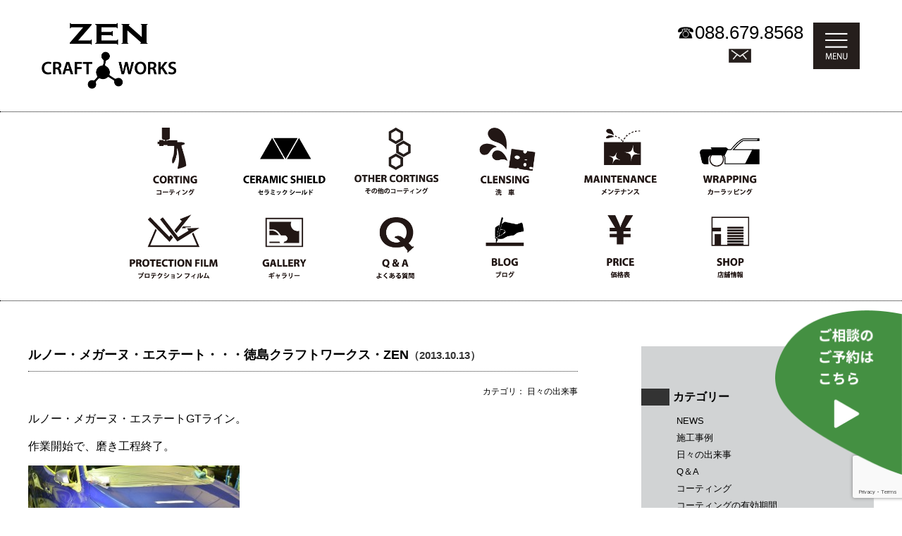

--- FILE ---
content_type: text/html; charset=UTF-8
request_url: https://cw-zen.com/blog/2228/
body_size: 9276
content:
<!DOCTYPE html>
<html>
<!--[if IE 7]>
<html class="ie ie7" lang="ja">
<![endif]-->
<!--[if IE 8]>
<html class="ie ie8" lang="ja">
<![endif]-->
<!--[if !(IE 7) | !(IE 8)  ]><!-->
<html lang="ja">
<!--<![endif]-->
<head>
<meta name="viewport" content="width=device-width, initial-scale=1.0">
<meta charset="UTF-8" />
<!--<meta name="viewport" content="width=device-width" />-->
<title>
ルノー・メガーヌ・エステート・・・徳島クラフトワークス・ZEN | 徳島 車のコーティング ドレスアップ　クラフトワークス　ZEN（ゼン）</title>
<meta name="keywords" content="板金,塗装,コーティング,カーコーティング,ヘッドライト,黄ばみ,車,修理,ドレスアップ,クラフトワーク,zen,ゼン,徳島,川内,オーダーメイドシステム,日本車,外車,研磨,車のメンテナンス,ケアグッズ" />
<meta name="description" content="車の板金塗装、ドレスアップを可能なかぎりの方法で細部まで真心こめて作業いたします。" />
<link rel="profile" href="//gmpg.org/xfn/11" />
<link rel="pingback" href="https://cw-zen.com/xmlrpc.php" />
<!--[if lt IE 9]>
<script src="https://cw-zen.com/wp-content/themes/ZEN-new2015/js/html5.js" type="text/javascript"></script>
<![endif]-->
<meta name='robots' content='max-image-preview:large' />
<link rel='dns-prefetch' href='//www.google.com' />
<link rel='dns-prefetch' href='//fonts.googleapis.com' />
<link rel='dns-prefetch' href='//s.w.org' />
<link rel="alternate" type="application/rss+xml" title="徳島 車のコーティング ドレスアップ　クラフトワークス　ZEN（ゼン） &raquo; フィード" href="https://cw-zen.com/feed/" />
<link rel="alternate" type="application/rss+xml" title="徳島 車のコーティング ドレスアップ　クラフトワークス　ZEN（ゼン） &raquo; コメントフィード" href="https://cw-zen.com/comments/feed/" />
<link rel="alternate" type="application/rss+xml" title="徳島 車のコーティング ドレスアップ　クラフトワークス　ZEN（ゼン） &raquo; ルノー・メガーヌ・エステート・・・徳島クラフトワークス・ZEN のコメントのフィード" href="https://cw-zen.com/blog/2228/feed/" />
<link rel='stylesheet' id='wp-block-library-css'  href='https://cw-zen.com/wp-includes/css/dist/block-library/style.min.css?ver=5.7.14' type='text/css' media='all' />
<link rel='stylesheet' id='contact-form-7-css'  href='https://cw-zen.com/wp-content/plugins/contact-form-7/includes/css/styles.css?ver=5.4.1' type='text/css' media='all' />
<link rel='stylesheet' id='fancybox-for-wp-css'  href='https://cw-zen.com/wp-content/plugins/fancybox-for-wordpress/assets/css/fancybox.css?ver=1.3.4' type='text/css' media='all' />
<link rel='stylesheet' id='twentytwelve-fonts-css'  href='https://fonts.googleapis.com/css?family=Open+Sans:400italic,700italic,400,700&#038;subset=latin,latin-ext' type='text/css' media='all' />
<link rel='stylesheet' id='twentytwelve-style-css'  href='https://cw-zen.com/wp-content/themes/ZEN-new2015/style.css?ver=5.7.14' type='text/css' media='all' />
<!--[if lt IE 9]>
<link rel='stylesheet' id='twentytwelve-ie-css'  href='https://cw-zen.com/wp-content/themes/ZEN-new2015/css/ie.css?ver=20121010' type='text/css' media='all' />
<![endif]-->
<!--n2css--><script type='text/javascript' src='https://cw-zen.com/wp-includes/js/jquery/jquery.min.js?ver=3.5.1' id='jquery-core-js'></script>
<script type='text/javascript' src='https://cw-zen.com/wp-includes/js/jquery/jquery-migrate.min.js?ver=3.3.2' id='jquery-migrate-js'></script>
<link rel="https://api.w.org/" href="https://cw-zen.com/wp-json/" /><link rel="alternate" type="application/json" href="https://cw-zen.com/wp-json/wp/v2/posts/2228" /><link rel="EditURI" type="application/rsd+xml" title="RSD" href="https://cw-zen.com/xmlrpc.php?rsd" />
<link rel="wlwmanifest" type="application/wlwmanifest+xml" href="https://cw-zen.com/wp-includes/wlwmanifest.xml" /> 
<meta name="generator" content="WordPress 5.7.14" />
<link rel="canonical" href="https://cw-zen.com/blog/2228/" />
<link rel='shortlink' href='https://cw-zen.com/?p=2228' />
<link rel="alternate" type="application/json+oembed" href="https://cw-zen.com/wp-json/oembed/1.0/embed?url=https%3A%2F%2Fcw-zen.com%2Fblog%2F2228%2F" />
<link rel="alternate" type="text/xml+oembed" href="https://cw-zen.com/wp-json/oembed/1.0/embed?url=https%3A%2F%2Fcw-zen.com%2Fblog%2F2228%2F&#038;format=xml" />
<style type="text/css">.recentcomments a{display:inline !important;padding:0 !important;margin:0 !important;}</style><link href="https://cw-zen.com/wp-content/themes/ZEN-new2015/css/global-renew.css" rel="stylesheet" type="text/css" />

</head>

<body id="renew">
<div id="container01">
<div id="header-box01">
<h1 id="ci01"><a href="https://cw-zen.com/"><img src="https://cw-zen.com/wp-content/themes/ZEN-new2015/common/images/ci-logo.png" alt="徳島の板金塗装　CRAFT WORKS ZEN〈クラフトワークス　ゼン〉" title="徳島の板金塗装　CRAFT WORKS ZEN〈クラフトワークス　ゼン〉"></a></h1>
<div id="tel">☎<span class="tel-link">088.679.8568</span><br>
<a href="https://cw-zen.com/contact?id=CONTACT" class="mail"><img src="https://cw-zen.com/wp-content/themes/ZEN-new2015/common/images/header-mail-icon.png" width="92" height="93"></a></div>

<div class="gmenu-icon">
<a href="javascript:void(0);" id="gmenu-btn"><img src="https://cw-zen.com/wp-content/themes/ZEN-new2015/common/images/gmenu-icon.png" alt="" class="gmenu-show">
<img src="https://cw-zen.com/wp-content/themes/ZEN-new2015/common/images/gmenu-icon_close.png" alt="MENU" class="gmenu-close">
</a>
</div>
</div>

<div class="gmenu-box">
<ul>
    <li><a href="https://cw-zen.com/clensing-polish/?id=CLENSING">CLENSING</a></li>
    <li><a href="https://cw-zen.com/protection-film/?id=PROTECTION-FILM">PROTECTION FILM</a></li>
    <li><a href="https://cw-zen.com/clensing-polish/?id=POLISH">POLISH</a></li>
    <li><a href="https://cw-zen.com/gallery/?id=GALLEY">GALLERY</a></li>
    <li><a href="https://cw-zen.com/corting/?id=CORTING">CORTING</a></li>
    <li><a href="https://cw-zen.com/category/qa/">Q&amp;A</a></li>
    <li><a href="https://cw-zen.com/ceramic-shield/?id=CERAMIC-SHIELD">CERAMIC SHIELD</a></li>
    <li><a href="https://cw-zen.com/category/blog/">BLOG</a></li>
    <li><a href="https://cw-zen.com/other-corting/?id=OTHER-CORTING">OTHER CORTING</a></li>
    <li><a href="https://cw-zen.com/corting/?id=PRICE">PRICE</a></li>
    <li><a href="https://cw-zen.com/repair-maintenance/?id=MAINTENANCE">MAINTENANCE</a></li>
    <li><a href="https://cw-zen.com/shopinfo/?id=SHOPINFO">SHOP</a></li>
    <li><a href="https://cw-zen.com/car-wrapping/?id=WRAPPING">WRAPPING</a></li>
    <li><a href="https://cw-zen.com/contact/?id=CONTACT">CONTACT</a></li>
  </ul>
  <ul class="sns">
  <li><a href="https://cw-zen.com/shopinfo/?id=MAP"><img src="https://cw-zen.com/wp-content/themes/ZEN-new2015/common/images/gmenu-map.png" alt=""></a></li>
  <li><a href="https://www.facebook.com/craftworksZen?fref=ts" target="_blank"><img src="https://cw-zen.com/wp-content/themes/ZEN-new2015/common/images/gmenu-fb.png" alt=""></a></li>
  <li><a href="https://www.instagram.com/cw.zen.tokushima/" target="_blank"><img src="https://cw-zen.com/wp-content/themes/ZEN-new2015/common/images/gmenu-insta.png" alt=""></a></li>
  </ul>
</div>

<div class="recommend-box">
<a href="https://www.tl-assist.com/user/reservation/V5zfwmC2/menu?staff_id=2069"><img src="https://cw-zen.com/wp-content/themes/ZEN-new2015/common/images/recommend_button.png" alt="" class="pc">
<img src="https://cw-zen.com/wp-content/themes/ZEN-new2015/common/images/recommend_button_sp.png" alt="" class="sp"></a>
</div>


  </div>

<div class="gmenu-box02">
  <ul>
<li><a href="https://cw-zen.com/corting/?id=CORTING"><img src="https://cw-zen.com/wp-content/themes/ZEN-new2015/common/images/gmenu03.png" width="236" height="312" alt="コーティング"/></a></li>
<li><a href="https://cw-zen.com/ceramic-shield/?id=CERAMIC-SHIELD"><img src="https://cw-zen.com/wp-content/themes/ZEN-new2015/common/images/gmenu13.png" width="236" height="312" alt="セラミック シールド"/></a></li>
<li><a href="https://cw-zen.com/other-corting/?id=OTHER-CORTING"><img src="https://cw-zen.com/wp-content/themes/ZEN-new2015/common/images/gmenu14.png" width="236" height="312" alt="その他のコーティング"/></a></li>
<li><a href="https://cw-zen.com/car-wash/?id=CLENSING"><img src="https://cw-zen.com/wp-content/themes/ZEN-new2015/common/images/gmenu01.png" width="236" height="312" alt="洗車"/></a></li>
<li><a href="https://cw-zen.com/car-wash/?id=CLENSING"><img src="https://cw-zen.com/wp-content/themes/ZEN-new2015/common/images/gmenu05.png" width="236" height="312" alt="メンテナンス"/></a></li>
<li><a href="https://cw-zen.com/car-wrapping/?id=CAR-WRAPPING"><img src="https://cw-zen.com/wp-content/themes/ZEN-new2015/common/images/gmenu06.png" width="236" height="312" alt="カーラッピング"/></a></li>
<li><a href="https://cw-zen.com/protection-film/?id=PROTECTION-FILM"><img src="https://cw-zen.com/wp-content/themes/ZEN-new2015/common/images/gmenu07.png" width="236" height="312" alt="プロテクションフィルム"/></a></li>
<li><a href="https://cw-zen.com/gallery/?id=GALLEY"><img src="https://cw-zen.com/wp-content/themes/ZEN-new2015/common/images/gmenu08.png" width="236" height="312" alt="ギャラリー"/></a></li>
<li><a href="https://cw-zen.com/category/qa/"><img src="https://cw-zen.com/wp-content/themes/ZEN-new2015/common/images/gmenu09.png" width="236" height="312" alt="Q＆A"/></a></li>
<li><a href="https://cw-zen.com/category/blog/"><img src="https://cw-zen.com/wp-content/themes/ZEN-new2015/common/images/gmenu10.png" width="236" height="312" alt="ブログ"/></a></li>
<li><a href="https://cw-zen.com/corting/?id=PRICE"><img src="https://cw-zen.com/wp-content/themes/ZEN-new2015/common/images/gmenu11.png" width="236" height="312" alt="価格表"/></a></li>
<li><a href="https://cw-zen.com/shopinfo/?id=SHOPINFO"><img src="https://cw-zen.com/wp-content/themes/ZEN-new2015/common/images/gmenu12.png" width="236" height="312" alt="店舗紹介"/></a></li>
    
  </ul>
</div><div id="second-underboxall">


<div id="text-box">

<!--short_title_linkプラグイン-->
<!--パンくずリスト取得-->

<h3 class="blog-title">ルノー・メガーヌ・エステート・・・徳島クラフトワークス・ZEN<span>（2013.10.13）</span></h3>
<p class="cat-sum">カテゴリ：
 日々の出来事</p>

<p>ルノー・メガーヌ・エステートGTライン。</p>
<p>作業開始で、磨き工程終了。</p>
<p><a href="//cw-zen.com/wp-content/uploads/2013/10/DSC_2118.jpg"><img loading="lazy" class="alignnone size-medium wp-image-2229" alt="DSC_2118" src="//cw-zen.com/wp-content/uploads/2013/10/DSC_2118-300x198.jpg" width="300" height="198" /></a></p>
<p>新車ライン工程で、発生する僅かな塗装ミスト。</p>
<p>一見すると綺麗ですが、光源下でかざすと</p>
<p>色んなものが見えてきます。</p>
<p>&nbsp;</p>
<p>折角施工するなら、ザラツキを取り</p>
<p>滑らかにすることで塗装密度を整えます。</p>
<p>&nbsp;</p>
<p>非常に美しいブルーです。</p>
<p>何色もの配合により、角度や光により</p>
<p>表情が変化します。</p>
<p><a href="//cw-zen.com/wp-content/uploads/2013/10/DSC_2255.jpg"><img loading="lazy" class="alignnone size-medium wp-image-2231" alt="DSC_2255" src="//cw-zen.com/wp-content/uploads/2013/10/DSC_2255-300x198.jpg" width="300" height="198" /></a></p>
<p>取り分け本日はここまで・・・徳島クラフトワークス・ZEN</p>
<p>&nbsp;</p>
<div class="nav">
<p class="alignleft01"><a href="https://cw-zen.com">メイン</a>・&lt; <a href="https://cw-zen.com/blog/2217/" title="セレナ・スパーブラック・・・徳島クラフトワークス・ＺＥＮ">セレナ・スパーブラック・・・徳島クラ...</a></p><p class="alignright01"><a href="https://cw-zen.com/blog/2233/" title="メガーヌ・エステートのコーティング・・・徳島クラフトワークス・ＺＥＮ">メガーヌ・エステートのコーティング・...</a> &gt;</p>
</div>
</div><!-- #content -->

<div id="side-menu">

<h4>カテゴリー</h4>
<ul class="widget_categories">
	<li class="cat-item cat-item-3"><a href="https://cw-zen.com/category/blog/news/">NEWS</a>
</li>
	<li class="cat-item cat-item-9"><a href="https://cw-zen.com/category/blog/works/">施工事例</a>
</li>
	<li class="cat-item cat-item-10"><a href="https://cw-zen.com/category/blog/diary/">日々の出来事</a>
</li>
	<li class="cat-item cat-item-17"><a href="https://cw-zen.com/category/blog/qa/">Q＆A</a>
</li>
	<li class="cat-item cat-item-20"><a href="https://cw-zen.com/category/blog/corting/">コーティング</a>
</li>
	<li class="cat-item cat-item-22"><a href="https://cw-zen.com/category/blog/cording-period/">コーティングの有効期間</a>
</li>
	<li class="cat-item cat-item-21"><a href="https://cw-zen.com/category/blog/maintenance/">メンテナンス</a>
</li>
	<li class="cat-item cat-item-18"><a href="https://cw-zen.com/category/blog/clensing/">洗車</a>
</li>
	<li class="cat-item cat-item-19"><a href="https://cw-zen.com/category/blog/polish/">研磨</a>
</li>
</ul>


<h4>カレンダー</h4>
<div class="calendar"><table id="wp-calendar" class="wp-calendar-table">
	<caption>2026年1月</caption>
	<thead>
	<tr>
		<th scope="col" title="月曜日">月</th>
		<th scope="col" title="火曜日">火</th>
		<th scope="col" title="水曜日">水</th>
		<th scope="col" title="木曜日">木</th>
		<th scope="col" title="金曜日">金</th>
		<th scope="col" title="土曜日">土</th>
		<th scope="col" title="日曜日">日</th>
	</tr>
	</thead>
	<tbody>
	<tr>
		<td colspan="3" class="pad">&nbsp;</td><td>1</td><td>2</td><td>3</td><td>4</td>
	</tr>
	<tr>
		<td>5</td><td>6</td><td><a href="https://cw-zen.com/date/2026/01/07/" aria-label="2026年1月7日 に投稿を公開">7</a></td><td><a href="https://cw-zen.com/date/2026/01/08/" aria-label="2026年1月8日 に投稿を公開">8</a></td><td><a href="https://cw-zen.com/date/2026/01/09/" aria-label="2026年1月9日 に投稿を公開">9</a></td><td><a href="https://cw-zen.com/date/2026/01/10/" aria-label="2026年1月10日 に投稿を公開">10</a></td><td><a href="https://cw-zen.com/date/2026/01/11/" aria-label="2026年1月11日 に投稿を公開">11</a></td>
	</tr>
	<tr>
		<td><a href="https://cw-zen.com/date/2026/01/12/" aria-label="2026年1月12日 に投稿を公開">12</a></td><td><a href="https://cw-zen.com/date/2026/01/13/" aria-label="2026年1月13日 に投稿を公開">13</a></td><td><a href="https://cw-zen.com/date/2026/01/14/" aria-label="2026年1月14日 に投稿を公開">14</a></td><td><a href="https://cw-zen.com/date/2026/01/15/" aria-label="2026年1月15日 に投稿を公開">15</a></td><td><a href="https://cw-zen.com/date/2026/01/16/" aria-label="2026年1月16日 に投稿を公開">16</a></td><td><a href="https://cw-zen.com/date/2026/01/17/" aria-label="2026年1月17日 に投稿を公開">17</a></td><td><a href="https://cw-zen.com/date/2026/01/18/" aria-label="2026年1月18日 に投稿を公開">18</a></td>
	</tr>
	<tr>
		<td>19</td><td><a href="https://cw-zen.com/date/2026/01/20/" aria-label="2026年1月20日 に投稿を公開">20</a></td><td><a href="https://cw-zen.com/date/2026/01/21/" aria-label="2026年1月21日 に投稿を公開">21</a></td><td id="today">22</td><td>23</td><td>24</td><td>25</td>
	</tr>
	<tr>
		<td>26</td><td>27</td><td>28</td><td>29</td><td>30</td><td>31</td>
		<td class="pad" colspan="1">&nbsp;</td>
	</tr>
	</tbody>
	</table><nav aria-label="前と次の月" class="wp-calendar-nav">
		<span class="wp-calendar-nav-prev"><a href="https://cw-zen.com/date/2025/12/">&laquo; 12月</a></span>
		<span class="pad">&nbsp;</span>
		<span class="wp-calendar-nav-next">&nbsp;</span>
	</nav></div>

<h4>最新記事</h4>
<dl>
 
<dt>・</dt>
<dd><a href="https://cw-zen.com/%e6%9c%aa%e5%88%86%e9%a1%9e/42943/">アクセスMAP</a></dd>
 
<dt>・</dt>
<dd><a href="https://cw-zen.com/blog/25548/">ヘッドライト劣化・ひび割れ・白濁・・・徳島県カーコーティング専門店クラフトワークス・ゼン</a></dd>
 
<dt>・</dt>
<dd><a href="https://cw-zen.com/blog/25094/">カラードペイントプロテクションフィルム・・・徳島県カーコーティング専門店クラフトワークス・ゼン</a></dd>
 
<dt>・</dt>
<dd><a href="https://cw-zen.com/blog/44985/">雨は「敵」か「味方」か！塗装を壊す酸性雨の正体とは？・・・徳島市カーコーティング専門店クラフトワークス・ゼン</a></dd>
 
<dt>・</dt>
<dd><a href="https://cw-zen.com/blog/44974/">泡だらけの洗車はNG？プロが教える「美観を損なう」意外な落とし穴！</a></dd>
 
<dt>・</dt>
<dd><a href="https://cw-zen.com/blog/44963/">【施工事例】マツダRX-7（FD3S）：魂を宿し直す、究極のリフレッシュへの道</a></dd>
 
<dt>・</dt>
<dd><a href="https://cw-zen.com/%e6%9c%aa%e5%88%86%e9%a1%9e/44943/">ヘッドライトの黄ばみ・白濁を徹底解剖！プロが教える最強の復活術</a></dd>
 
<dt>・</dt>
<dd><a href="https://cw-zen.com/blog/44898/">【CX-8】季節外れの黄砂の結晶化を防ぎ、雨をクリーナーに変える。セラミックコーティングとリフレクションコートの相乗効果</a></dd>
</dl>


</div>
</div>
<div id="footer-copy">
<strong>お車に関するご相談はこちらまで</strong>
<dl>
<dt>お電話で</dt><dd>☎<span class="tel-link">088.679.8568</span></dd>
<dt class="mail"><a href="https://cw-zen.com/contact/?id=CONTACT">CONTACT ＞</a></dt>
</dl>
</div>

<div class="gmenu-box02">
  <ul>
<li><a href="https://cw-zen.com/corting/?id=CORTING"><img src="https://cw-zen.com/wp-content/themes/ZEN-new2015/common/images/gmenu03.png" width="236" height="312" alt="コーティング"/></a></li>
<li><a href="https://cw-zen.com/ceramic-shield/?id=CERAMIC-SHIELD"><img src="https://cw-zen.com/wp-content/themes/ZEN-new2015/common/images/gmenu13.png" width="236" height="312" alt="セラミック シールド"/></a></li>
<li><a href="https://cw-zen.com/other-corting/?id=OTHER-CORTING"><img src="https://cw-zen.com/wp-content/themes/ZEN-new2015/common/images/gmenu14.png" width="236" height="312" alt="その他のコーティング"/></a></li>
<li><a href="https://cw-zen.com/car-wash/?id=CLENSING"><img src="https://cw-zen.com/wp-content/themes/ZEN-new2015/common/images/gmenu01.png" width="236" height="312" alt="洗車"/></a></li>
<li><a href="https://cw-zen.com/car-wash/?id=CLENSING"><img src="https://cw-zen.com/wp-content/themes/ZEN-new2015/common/images/gmenu05.png" width="236" height="312" alt="メンテナンス"/></a></li>
<li><a href="https://cw-zen.com/car-wrapping/?id=CAR-WRAPPING"><img src="https://cw-zen.com/wp-content/themes/ZEN-new2015/common/images/gmenu06.png" width="236" height="312" alt="カーラッピング"/></a></li>
<li><a href="https://cw-zen.com/protection-film/?id=PROTECTION-FILM"><img src="https://cw-zen.com/wp-content/themes/ZEN-new2015/common/images/gmenu07.png" width="236" height="312" alt="プロテクションフィルム"/></a></li>
<li><a href="https://cw-zen.com/gallery/?id=GALLEY"><img src="https://cw-zen.com/wp-content/themes/ZEN-new2015/common/images/gmenu08.png" width="236" height="312" alt="ギャラリー"/></a></li>
<li><a href="https://cw-zen.com/category/qa/"><img src="https://cw-zen.com/wp-content/themes/ZEN-new2015/common/images/gmenu09.png" width="236" height="312" alt="Q＆A"/></a></li>
<li><a href="https://cw-zen.com/category/blog/"><img src="https://cw-zen.com/wp-content/themes/ZEN-new2015/common/images/gmenu10.png" width="236" height="312" alt="ブログ"/></a></li>
<li><a href="https://cw-zen.com/corting/?id=PRICE"><img src="https://cw-zen.com/wp-content/themes/ZEN-new2015/common/images/gmenu11.png" width="236" height="312" alt="価格表"/></a></li>
<li><a href="https://cw-zen.com/shopinfo/?id=SHOPINFO"><img src="https://cw-zen.com/wp-content/themes/ZEN-new2015/common/images/gmenu12.png" width="236" height="312" alt="店舗紹介"/></a></li>
    
  </ul>
</div>
<div id="footer-allbox">
<div id="footer-box01"><br>
<dl>
<dt><img src="https://cw-zen.com/wp-content/themes/ZEN-new2015/images/common/ci-logo.png" alt="徳島の板金塗装　CRAFT WORKS ZEN〈クラフトワークス　ゼン〉" title="徳島の板金塗装　CRAFT WORKS ZEN〈クラフトワークス　ゼン〉"></dt>
<dd class="address"> クラフトワークスZEN   徳島県徳島市川内町加賀須野382-1　<br class="sp">TEL088-679-8568　FAX 088-679-8578</dd>
</dl>
<ul class="footer_sns-box">
<li><a href="https://cw-zen.com/shopinfo/?id=MAP"><img src="https://cw-zen.com/wp-content/themes/ZEN-new2015/common/images/gmenu-map.png" alt=""></a></li>
<li><a href="https://www.facebook.com/craftworksZen?fref=ts" target="_blank"><img src="https://cw-zen.com/wp-content/themes/ZEN-new2015/common/images/gmenu-fb.png" alt=""></a></li>
<li><a href="https://www.instagram.com/cw.zen.tokushima/" target="_blank"><img src="https://cw-zen.com/wp-content/themes/ZEN-new2015/common/images/gmenu-insta.png" alt=""></a></li>
</ul>
<p class="sitemap"><span>Copyright 2021 ZEN All Light Reserved</span></p>
</div>
</div>


<!-- Fancybox for WordPress v3.3.3 -->
<style type="text/css">
	.fancybox-slide--image .fancybox-content{background-color: #FFFFFF}div.fancybox-caption{display:none !important;}
	
	img.fancybox-image{border-width:5px;border-color:#FFFFFF;border-style:solid;}
	div.fancybox-bg{background-color:rgba(255,255,255,0.5);opacity:1 !important;}div.fancybox-content{border-color:#FFFFFF}
	div#fancybox-title{background-color:#FFFFFF}
	div.fancybox-content{background-color:#FFFFFF}
	div#fancybox-title-inside{color:#333333}
	
	
	
	div.fancybox-caption p.caption-title{display:inline-block}
	div.fancybox-caption p.caption-title{font-size:14px}
	div.fancybox-caption p.caption-title{color:#333333}
	div.fancybox-caption {color:#333333}div.fancybox-caption p.caption-title {background:#fff; width:auto;padding:10px 30px;}div.fancybox-content p.caption-title{color:#333333;margin: 0;padding: 5px 0;}body.fancybox-active .fancybox-container .fancybox-stage .fancybox-content .fancybox-close-small{display:block;}
</style><script type="text/javascript">
	jQuery(function () {

		var mobileOnly = false;
		
		if (mobileOnly) {
			return;
		}

		jQuery.fn.getTitle = function () { // Copy the title of every IMG tag and add it to its parent A so that fancybox can show titles
			var arr = jQuery("a[data-fancybox]");
									jQuery.each(arr, function() {
										var title = jQuery(this).children("img").attr("title");
										 var caption = jQuery(this).next("figcaption").html();
                                        if(caption && title){jQuery(this).attr("title",title+" " + caption)}else if(title){ jQuery(this).attr("title",title);}else if(caption){jQuery(this).attr("title",caption);}
									});			}

		// Supported file extensions

				var thumbnails = jQuery("a:has(img)").not(".nolightbox").not('.envira-gallery-link').not('.ngg-simplelightbox').filter(function () {
			return /\.(jpe?g|png|gif|mp4|webp|bmp|pdf)(\?[^/]*)*$/i.test(jQuery(this).attr('href'))
		});
		

		// Add data-type iframe for links that are not images or videos.
		var iframeLinks = jQuery('.fancyboxforwp').filter(function () {
			return !/\.(jpe?g|png|gif|mp4|webp|bmp|pdf)(\?[^/]*)*$/i.test(jQuery(this).attr('href'))
		}).filter(function () {
			return !/vimeo|youtube/i.test(jQuery(this).attr('href'))
		});
		iframeLinks.attr({"data-type": "iframe"}).getTitle();

				// Gallery All
		thumbnails.addClass("fancyboxforwp").attr("data-fancybox", "gallery").getTitle();
		iframeLinks.attr({"data-fancybox": "gallery"}).getTitle();

		// Gallery type NONE
		
		// Call fancybox and apply it on any link with a rel atribute that starts with "fancybox", with the options set on the admin panel
		jQuery("a.fancyboxforwp").fancyboxforwp({
			loop: false,
			smallBtn: true,
			zoomOpacity: "auto",
			animationEffect: "fade",
			animationDuration: 500,
			transitionEffect: "fade",
			transitionDuration: "300",
			overlayShow: true,
			overlayOpacity: "0.5",
			titleShow: true,
			titlePosition: "inside",
			keyboard: true,
			showCloseButton: true,
			arrows: true,
			clickContent:false,
			clickSlide: "close",
			mobile: {
				clickContent: function (current, event) {
					return current.type === "image" ? "toggleControls" : false;
				},
				clickSlide: function (current, event) {
					return current.type === "image" ? "close" : "close";
				},
			},
			wheel: false,
			toolbar: true,
			preventCaptionOverlap: true,
			onInit: function() { },			onDeactivate
	: function() { },		beforeClose: function() { },			afterShow: function(instance) { jQuery( ".fancybox-image" ).on("click", function( ){ ( instance.isScaledDown() ) ? instance.scaleToActual() : instance.scaleToFit() }) },				afterClose: function() { },					caption : function( instance, item ) {var title ="";if("undefined" != typeof jQuery(this).context ){var title = jQuery(this).context.title;} else { var title = ("undefined" != typeof jQuery(this).attr("title")) ? jQuery(this).attr("title") : false;}var caption = jQuery(this).data('caption') || '';if ( item.type === 'image' && title.length ) {caption = (caption.length ? caption + '<br />' : '') + '<p class="caption-title">'+title+'</p>' ;}return caption;},
		afterLoad : function( instance, current ) {current.$content.append('<div class=\"fancybox-custom-caption inside-caption\" style=\" position: absolute;left:0;right:0;color:#000;margin:0 auto;bottom:0;text-align:center;background-color:#FFFFFF \">' + current.opts.caption + '</div>');},
			})
		;

			})
</script>
<!-- END Fancybox for WordPress -->
<script type='text/javascript' src='https://cw-zen.com/wp-includes/js/dist/vendor/wp-polyfill.min.js?ver=7.4.4' id='wp-polyfill-js'></script>
<script type='text/javascript' id='wp-polyfill-js-after'>
( 'fetch' in window ) || document.write( '<script src="https://cw-zen.com/wp-includes/js/dist/vendor/wp-polyfill-fetch.min.js?ver=3.0.0"></scr' + 'ipt>' );( document.contains ) || document.write( '<script src="https://cw-zen.com/wp-includes/js/dist/vendor/wp-polyfill-node-contains.min.js?ver=3.42.0"></scr' + 'ipt>' );( window.DOMRect ) || document.write( '<script src="https://cw-zen.com/wp-includes/js/dist/vendor/wp-polyfill-dom-rect.min.js?ver=3.42.0"></scr' + 'ipt>' );( window.URL && window.URL.prototype && window.URLSearchParams ) || document.write( '<script src="https://cw-zen.com/wp-includes/js/dist/vendor/wp-polyfill-url.min.js?ver=3.6.4"></scr' + 'ipt>' );( window.FormData && window.FormData.prototype.keys ) || document.write( '<script src="https://cw-zen.com/wp-includes/js/dist/vendor/wp-polyfill-formdata.min.js?ver=3.0.12"></scr' + 'ipt>' );( Element.prototype.matches && Element.prototype.closest ) || document.write( '<script src="https://cw-zen.com/wp-includes/js/dist/vendor/wp-polyfill-element-closest.min.js?ver=2.0.2"></scr' + 'ipt>' );( 'objectFit' in document.documentElement.style ) || document.write( '<script src="https://cw-zen.com/wp-includes/js/dist/vendor/wp-polyfill-object-fit.min.js?ver=2.3.4"></scr' + 'ipt>' );
</script>
<script type='text/javascript' id='contact-form-7-js-extra'>
/* <![CDATA[ */
var wpcf7 = {"api":{"root":"https:\/\/cw-zen.com\/wp-json\/","namespace":"contact-form-7\/v1"}};
/* ]]> */
</script>
<script type='text/javascript' src='https://cw-zen.com/wp-content/plugins/contact-form-7/includes/js/index.js?ver=5.4.1' id='contact-form-7-js'></script>
<script type='text/javascript' src='https://cw-zen.com/wp-content/plugins/fancybox-for-wordpress/assets/js/jquery.fancybox.js?ver=1.3.4' id='fancybox-for-wp-js'></script>
<script type='text/javascript' src='https://cw-zen.com/wp-includes/js/comment-reply.min.js?ver=5.7.14' id='comment-reply-js'></script>
<script type='text/javascript' src='https://cw-zen.com/wp-content/themes/ZEN-new2015/js/navigation.js?ver=1.0' id='twentytwelve-navigation-js'></script>
<script type='text/javascript' src='https://www.google.com/recaptcha/api.js?render=6Lfj-escAAAAAOEdQTVNkTZ8ZWZ4ViSbF5zKr0Kv&#038;ver=3.0' id='google-recaptcha-js'></script>
<script type='text/javascript' id='wpcf7-recaptcha-js-extra'>
/* <![CDATA[ */
var wpcf7_recaptcha = {"sitekey":"6Lfj-escAAAAAOEdQTVNkTZ8ZWZ4ViSbF5zKr0Kv","actions":{"homepage":"homepage","contactform":"contactform"}};
/* ]]> */
</script>
<script type='text/javascript' src='https://cw-zen.com/wp-content/plugins/contact-form-7/modules/recaptcha/index.js?ver=5.4.1' id='wpcf7-recaptcha-js'></script>
<script type='text/javascript' src='https://cw-zen.com/wp-includes/js/wp-embed.min.js?ver=5.7.14' id='wp-embed-js'></script>
<script src="//code.jquery.com/ui/1.11.1/jquery-ui.js"></script>
<script src="https://cw-zen.com/wp-content/themes/ZEN-new2015/js/css_browser_selector.js"></script>
<!--その他ページ-->
<script type="text/javascript">

//同一ページからのアンカーリンク
jQuery(function(){
    var url = jQuery(location).attr('href');
    if (url.indexOf("?id=") == -1) {
        // スムーズスクロール以外の処理（必要なら）
    }else{
        // スムーズスクロールの処理
		var headerHight = 0; //ヘッダの高さ
        var url_sp = url.split("?id=");
        var hash   = '#' + url_sp[url_sp.length - 1];
        var tgt    = jQuery(hash);
        var pos    = tgt.offset().top-headerHight; ;
        jQuery("html, body").animate({scrollTop:pos}, 550, "swing");
    };
});

	//別ページからのアンカーリンク
	jQuery(function () {
    var headerHight = 0; //ヘッダの高さ
    jQuery('a[href^=#]').click(function(){
        var href= jQuery(this).attr("href");
        var target = jQuery(href == "#" || href == "" ? 'html' : href);
        var position = target.offset().top-headerHight; //ヘッダの高さ分位置をずらす
        jQuery("html, body").animate({scrollTop:position}, 550, "swing");
		//document.write(href);
        return false;
    });
});

//高さ調整
jQuery(function(){
    var setPrt = jQuery('.height02'),
    setChd = setPrt.find('li');
 
    function argHeight(){
        prtWidth = setPrt.outerWidth();
        chdWidth = setChd.outerWidth();
        setNum = Math.floor(prtWidth / chdWidth);
        chdLength = setChd.length;
 
        setChd.css({height:'auto'});
 
        setPrt.each(function(){
            h = 0;
            setChd.each(function(i){
                var self = jQuery(this),
                i = i+1,
                hSet = self.outerHeight(),
                pdTop = parseInt(self.css('padding-top')),
                pdBtm = parseInt(self.css('padding-bottom')),
                boxSizing = self.css('box-sizing');
                self.addClass('heightReplace');
 
                if(hSet > h){
                    h = hSet;
                };
 
                if(boxSizing === 'border-box'){
                    setPrt.find('.heightReplace').css({height:h});
                } else {
                    setPrt.find('.heightReplace').css({height:(h-(pdTop + pdBtm))});
                }
 
                if(i%setNum == 0 || i == chdLength){
                    h = 0;
                    setChd.removeClass('heightReplace');
                }
            });
        });
    }
    jQuery(window).on('load resize',function(){
        argHeight();
    }).resize();
});
</script>

<script type="text/javascript">
jQuery(function() {
jQuery("#gmenu-btn").on("click",function() {
jQuery(".gmenu-box").slideToggle(300);
jQuery("#gmenu-btn").toggleClass("show");
return false;
}); 
});
//グローバルメニュー
//jQuery(function(){
//jQuery('#gmenu02 > span').click(function(){
//jQuery('#gmenu02 > ul').toggle('slide', { direction: 'up'} );
//});
//});
//jQuery(document).ready(function(){
//  jQuery('#gmenu02 > span').click(function(){
//    // 引数には開閉する速度を指定します
//    jQuery(this).next().slideToggle('slow'); 
//	  return false;
//  });
//});

//jQuery(function(){
//	jQuery("#gbanner a").hover(function(){
//			jQuery(this).stop().animate({opacity:0,duration: "slow", easing: "linear"});
//	}, function(){
//            jQuery(this).stop().animate({opacity:1,duration: "slow", easing: "linear"});
//   });
//});

//電話
jQuery(function(){
    var ua = navigator.userAgent;
    if(ua.indexOf('iPhone') > 0 && ua.indexOf('iPod') == -1 || ua.indexOf('Android') > 0 && ua.indexOf('Mobile') > 0 && ua.indexOf('SC-01C') == -1 && ua.indexOf('A1_07') == -1 ){
        jQuery('.tel-link').each(function(){
            var str = jQuery(this).text();
            jQuery(this).html($('<a>').attr('href', 'tel:' + str.replace(/-/g, '')).append(str + '</a>'));
        });
    }
});
</script>

<script>
  (function(i,s,o,g,r,a,m){i['GoogleAnalyticsObject']=r;i[r]=i[r]||function(){
  (i[r].q=i[r].q||[]).push(arguments)},i[r].l=1*new Date();a=s.createElement(o),
  m=s.getElementsByTagName(o)[0];a.async=1;a.src=g;m.parentNode.insertBefore(a,m)
  })(window,document,'script','//www.google-analytics.com/analytics.js','ga');

  ga('create', 'UA-68548268-1', 'auto');
  ga('send', 'pageview');

</script>
</body>
</html>

--- FILE ---
content_type: text/html; charset=utf-8
request_url: https://www.google.com/recaptcha/api2/anchor?ar=1&k=6Lfj-escAAAAAOEdQTVNkTZ8ZWZ4ViSbF5zKr0Kv&co=aHR0cHM6Ly9jdy16ZW4uY29tOjQ0Mw..&hl=en&v=PoyoqOPhxBO7pBk68S4YbpHZ&size=invisible&anchor-ms=20000&execute-ms=30000&cb=y6fgtq5ovyua
body_size: 48518
content:
<!DOCTYPE HTML><html dir="ltr" lang="en"><head><meta http-equiv="Content-Type" content="text/html; charset=UTF-8">
<meta http-equiv="X-UA-Compatible" content="IE=edge">
<title>reCAPTCHA</title>
<style type="text/css">
/* cyrillic-ext */
@font-face {
  font-family: 'Roboto';
  font-style: normal;
  font-weight: 400;
  font-stretch: 100%;
  src: url(//fonts.gstatic.com/s/roboto/v48/KFO7CnqEu92Fr1ME7kSn66aGLdTylUAMa3GUBHMdazTgWw.woff2) format('woff2');
  unicode-range: U+0460-052F, U+1C80-1C8A, U+20B4, U+2DE0-2DFF, U+A640-A69F, U+FE2E-FE2F;
}
/* cyrillic */
@font-face {
  font-family: 'Roboto';
  font-style: normal;
  font-weight: 400;
  font-stretch: 100%;
  src: url(//fonts.gstatic.com/s/roboto/v48/KFO7CnqEu92Fr1ME7kSn66aGLdTylUAMa3iUBHMdazTgWw.woff2) format('woff2');
  unicode-range: U+0301, U+0400-045F, U+0490-0491, U+04B0-04B1, U+2116;
}
/* greek-ext */
@font-face {
  font-family: 'Roboto';
  font-style: normal;
  font-weight: 400;
  font-stretch: 100%;
  src: url(//fonts.gstatic.com/s/roboto/v48/KFO7CnqEu92Fr1ME7kSn66aGLdTylUAMa3CUBHMdazTgWw.woff2) format('woff2');
  unicode-range: U+1F00-1FFF;
}
/* greek */
@font-face {
  font-family: 'Roboto';
  font-style: normal;
  font-weight: 400;
  font-stretch: 100%;
  src: url(//fonts.gstatic.com/s/roboto/v48/KFO7CnqEu92Fr1ME7kSn66aGLdTylUAMa3-UBHMdazTgWw.woff2) format('woff2');
  unicode-range: U+0370-0377, U+037A-037F, U+0384-038A, U+038C, U+038E-03A1, U+03A3-03FF;
}
/* math */
@font-face {
  font-family: 'Roboto';
  font-style: normal;
  font-weight: 400;
  font-stretch: 100%;
  src: url(//fonts.gstatic.com/s/roboto/v48/KFO7CnqEu92Fr1ME7kSn66aGLdTylUAMawCUBHMdazTgWw.woff2) format('woff2');
  unicode-range: U+0302-0303, U+0305, U+0307-0308, U+0310, U+0312, U+0315, U+031A, U+0326-0327, U+032C, U+032F-0330, U+0332-0333, U+0338, U+033A, U+0346, U+034D, U+0391-03A1, U+03A3-03A9, U+03B1-03C9, U+03D1, U+03D5-03D6, U+03F0-03F1, U+03F4-03F5, U+2016-2017, U+2034-2038, U+203C, U+2040, U+2043, U+2047, U+2050, U+2057, U+205F, U+2070-2071, U+2074-208E, U+2090-209C, U+20D0-20DC, U+20E1, U+20E5-20EF, U+2100-2112, U+2114-2115, U+2117-2121, U+2123-214F, U+2190, U+2192, U+2194-21AE, U+21B0-21E5, U+21F1-21F2, U+21F4-2211, U+2213-2214, U+2216-22FF, U+2308-230B, U+2310, U+2319, U+231C-2321, U+2336-237A, U+237C, U+2395, U+239B-23B7, U+23D0, U+23DC-23E1, U+2474-2475, U+25AF, U+25B3, U+25B7, U+25BD, U+25C1, U+25CA, U+25CC, U+25FB, U+266D-266F, U+27C0-27FF, U+2900-2AFF, U+2B0E-2B11, U+2B30-2B4C, U+2BFE, U+3030, U+FF5B, U+FF5D, U+1D400-1D7FF, U+1EE00-1EEFF;
}
/* symbols */
@font-face {
  font-family: 'Roboto';
  font-style: normal;
  font-weight: 400;
  font-stretch: 100%;
  src: url(//fonts.gstatic.com/s/roboto/v48/KFO7CnqEu92Fr1ME7kSn66aGLdTylUAMaxKUBHMdazTgWw.woff2) format('woff2');
  unicode-range: U+0001-000C, U+000E-001F, U+007F-009F, U+20DD-20E0, U+20E2-20E4, U+2150-218F, U+2190, U+2192, U+2194-2199, U+21AF, U+21E6-21F0, U+21F3, U+2218-2219, U+2299, U+22C4-22C6, U+2300-243F, U+2440-244A, U+2460-24FF, U+25A0-27BF, U+2800-28FF, U+2921-2922, U+2981, U+29BF, U+29EB, U+2B00-2BFF, U+4DC0-4DFF, U+FFF9-FFFB, U+10140-1018E, U+10190-1019C, U+101A0, U+101D0-101FD, U+102E0-102FB, U+10E60-10E7E, U+1D2C0-1D2D3, U+1D2E0-1D37F, U+1F000-1F0FF, U+1F100-1F1AD, U+1F1E6-1F1FF, U+1F30D-1F30F, U+1F315, U+1F31C, U+1F31E, U+1F320-1F32C, U+1F336, U+1F378, U+1F37D, U+1F382, U+1F393-1F39F, U+1F3A7-1F3A8, U+1F3AC-1F3AF, U+1F3C2, U+1F3C4-1F3C6, U+1F3CA-1F3CE, U+1F3D4-1F3E0, U+1F3ED, U+1F3F1-1F3F3, U+1F3F5-1F3F7, U+1F408, U+1F415, U+1F41F, U+1F426, U+1F43F, U+1F441-1F442, U+1F444, U+1F446-1F449, U+1F44C-1F44E, U+1F453, U+1F46A, U+1F47D, U+1F4A3, U+1F4B0, U+1F4B3, U+1F4B9, U+1F4BB, U+1F4BF, U+1F4C8-1F4CB, U+1F4D6, U+1F4DA, U+1F4DF, U+1F4E3-1F4E6, U+1F4EA-1F4ED, U+1F4F7, U+1F4F9-1F4FB, U+1F4FD-1F4FE, U+1F503, U+1F507-1F50B, U+1F50D, U+1F512-1F513, U+1F53E-1F54A, U+1F54F-1F5FA, U+1F610, U+1F650-1F67F, U+1F687, U+1F68D, U+1F691, U+1F694, U+1F698, U+1F6AD, U+1F6B2, U+1F6B9-1F6BA, U+1F6BC, U+1F6C6-1F6CF, U+1F6D3-1F6D7, U+1F6E0-1F6EA, U+1F6F0-1F6F3, U+1F6F7-1F6FC, U+1F700-1F7FF, U+1F800-1F80B, U+1F810-1F847, U+1F850-1F859, U+1F860-1F887, U+1F890-1F8AD, U+1F8B0-1F8BB, U+1F8C0-1F8C1, U+1F900-1F90B, U+1F93B, U+1F946, U+1F984, U+1F996, U+1F9E9, U+1FA00-1FA6F, U+1FA70-1FA7C, U+1FA80-1FA89, U+1FA8F-1FAC6, U+1FACE-1FADC, U+1FADF-1FAE9, U+1FAF0-1FAF8, U+1FB00-1FBFF;
}
/* vietnamese */
@font-face {
  font-family: 'Roboto';
  font-style: normal;
  font-weight: 400;
  font-stretch: 100%;
  src: url(//fonts.gstatic.com/s/roboto/v48/KFO7CnqEu92Fr1ME7kSn66aGLdTylUAMa3OUBHMdazTgWw.woff2) format('woff2');
  unicode-range: U+0102-0103, U+0110-0111, U+0128-0129, U+0168-0169, U+01A0-01A1, U+01AF-01B0, U+0300-0301, U+0303-0304, U+0308-0309, U+0323, U+0329, U+1EA0-1EF9, U+20AB;
}
/* latin-ext */
@font-face {
  font-family: 'Roboto';
  font-style: normal;
  font-weight: 400;
  font-stretch: 100%;
  src: url(//fonts.gstatic.com/s/roboto/v48/KFO7CnqEu92Fr1ME7kSn66aGLdTylUAMa3KUBHMdazTgWw.woff2) format('woff2');
  unicode-range: U+0100-02BA, U+02BD-02C5, U+02C7-02CC, U+02CE-02D7, U+02DD-02FF, U+0304, U+0308, U+0329, U+1D00-1DBF, U+1E00-1E9F, U+1EF2-1EFF, U+2020, U+20A0-20AB, U+20AD-20C0, U+2113, U+2C60-2C7F, U+A720-A7FF;
}
/* latin */
@font-face {
  font-family: 'Roboto';
  font-style: normal;
  font-weight: 400;
  font-stretch: 100%;
  src: url(//fonts.gstatic.com/s/roboto/v48/KFO7CnqEu92Fr1ME7kSn66aGLdTylUAMa3yUBHMdazQ.woff2) format('woff2');
  unicode-range: U+0000-00FF, U+0131, U+0152-0153, U+02BB-02BC, U+02C6, U+02DA, U+02DC, U+0304, U+0308, U+0329, U+2000-206F, U+20AC, U+2122, U+2191, U+2193, U+2212, U+2215, U+FEFF, U+FFFD;
}
/* cyrillic-ext */
@font-face {
  font-family: 'Roboto';
  font-style: normal;
  font-weight: 500;
  font-stretch: 100%;
  src: url(//fonts.gstatic.com/s/roboto/v48/KFO7CnqEu92Fr1ME7kSn66aGLdTylUAMa3GUBHMdazTgWw.woff2) format('woff2');
  unicode-range: U+0460-052F, U+1C80-1C8A, U+20B4, U+2DE0-2DFF, U+A640-A69F, U+FE2E-FE2F;
}
/* cyrillic */
@font-face {
  font-family: 'Roboto';
  font-style: normal;
  font-weight: 500;
  font-stretch: 100%;
  src: url(//fonts.gstatic.com/s/roboto/v48/KFO7CnqEu92Fr1ME7kSn66aGLdTylUAMa3iUBHMdazTgWw.woff2) format('woff2');
  unicode-range: U+0301, U+0400-045F, U+0490-0491, U+04B0-04B1, U+2116;
}
/* greek-ext */
@font-face {
  font-family: 'Roboto';
  font-style: normal;
  font-weight: 500;
  font-stretch: 100%;
  src: url(//fonts.gstatic.com/s/roboto/v48/KFO7CnqEu92Fr1ME7kSn66aGLdTylUAMa3CUBHMdazTgWw.woff2) format('woff2');
  unicode-range: U+1F00-1FFF;
}
/* greek */
@font-face {
  font-family: 'Roboto';
  font-style: normal;
  font-weight: 500;
  font-stretch: 100%;
  src: url(//fonts.gstatic.com/s/roboto/v48/KFO7CnqEu92Fr1ME7kSn66aGLdTylUAMa3-UBHMdazTgWw.woff2) format('woff2');
  unicode-range: U+0370-0377, U+037A-037F, U+0384-038A, U+038C, U+038E-03A1, U+03A3-03FF;
}
/* math */
@font-face {
  font-family: 'Roboto';
  font-style: normal;
  font-weight: 500;
  font-stretch: 100%;
  src: url(//fonts.gstatic.com/s/roboto/v48/KFO7CnqEu92Fr1ME7kSn66aGLdTylUAMawCUBHMdazTgWw.woff2) format('woff2');
  unicode-range: U+0302-0303, U+0305, U+0307-0308, U+0310, U+0312, U+0315, U+031A, U+0326-0327, U+032C, U+032F-0330, U+0332-0333, U+0338, U+033A, U+0346, U+034D, U+0391-03A1, U+03A3-03A9, U+03B1-03C9, U+03D1, U+03D5-03D6, U+03F0-03F1, U+03F4-03F5, U+2016-2017, U+2034-2038, U+203C, U+2040, U+2043, U+2047, U+2050, U+2057, U+205F, U+2070-2071, U+2074-208E, U+2090-209C, U+20D0-20DC, U+20E1, U+20E5-20EF, U+2100-2112, U+2114-2115, U+2117-2121, U+2123-214F, U+2190, U+2192, U+2194-21AE, U+21B0-21E5, U+21F1-21F2, U+21F4-2211, U+2213-2214, U+2216-22FF, U+2308-230B, U+2310, U+2319, U+231C-2321, U+2336-237A, U+237C, U+2395, U+239B-23B7, U+23D0, U+23DC-23E1, U+2474-2475, U+25AF, U+25B3, U+25B7, U+25BD, U+25C1, U+25CA, U+25CC, U+25FB, U+266D-266F, U+27C0-27FF, U+2900-2AFF, U+2B0E-2B11, U+2B30-2B4C, U+2BFE, U+3030, U+FF5B, U+FF5D, U+1D400-1D7FF, U+1EE00-1EEFF;
}
/* symbols */
@font-face {
  font-family: 'Roboto';
  font-style: normal;
  font-weight: 500;
  font-stretch: 100%;
  src: url(//fonts.gstatic.com/s/roboto/v48/KFO7CnqEu92Fr1ME7kSn66aGLdTylUAMaxKUBHMdazTgWw.woff2) format('woff2');
  unicode-range: U+0001-000C, U+000E-001F, U+007F-009F, U+20DD-20E0, U+20E2-20E4, U+2150-218F, U+2190, U+2192, U+2194-2199, U+21AF, U+21E6-21F0, U+21F3, U+2218-2219, U+2299, U+22C4-22C6, U+2300-243F, U+2440-244A, U+2460-24FF, U+25A0-27BF, U+2800-28FF, U+2921-2922, U+2981, U+29BF, U+29EB, U+2B00-2BFF, U+4DC0-4DFF, U+FFF9-FFFB, U+10140-1018E, U+10190-1019C, U+101A0, U+101D0-101FD, U+102E0-102FB, U+10E60-10E7E, U+1D2C0-1D2D3, U+1D2E0-1D37F, U+1F000-1F0FF, U+1F100-1F1AD, U+1F1E6-1F1FF, U+1F30D-1F30F, U+1F315, U+1F31C, U+1F31E, U+1F320-1F32C, U+1F336, U+1F378, U+1F37D, U+1F382, U+1F393-1F39F, U+1F3A7-1F3A8, U+1F3AC-1F3AF, U+1F3C2, U+1F3C4-1F3C6, U+1F3CA-1F3CE, U+1F3D4-1F3E0, U+1F3ED, U+1F3F1-1F3F3, U+1F3F5-1F3F7, U+1F408, U+1F415, U+1F41F, U+1F426, U+1F43F, U+1F441-1F442, U+1F444, U+1F446-1F449, U+1F44C-1F44E, U+1F453, U+1F46A, U+1F47D, U+1F4A3, U+1F4B0, U+1F4B3, U+1F4B9, U+1F4BB, U+1F4BF, U+1F4C8-1F4CB, U+1F4D6, U+1F4DA, U+1F4DF, U+1F4E3-1F4E6, U+1F4EA-1F4ED, U+1F4F7, U+1F4F9-1F4FB, U+1F4FD-1F4FE, U+1F503, U+1F507-1F50B, U+1F50D, U+1F512-1F513, U+1F53E-1F54A, U+1F54F-1F5FA, U+1F610, U+1F650-1F67F, U+1F687, U+1F68D, U+1F691, U+1F694, U+1F698, U+1F6AD, U+1F6B2, U+1F6B9-1F6BA, U+1F6BC, U+1F6C6-1F6CF, U+1F6D3-1F6D7, U+1F6E0-1F6EA, U+1F6F0-1F6F3, U+1F6F7-1F6FC, U+1F700-1F7FF, U+1F800-1F80B, U+1F810-1F847, U+1F850-1F859, U+1F860-1F887, U+1F890-1F8AD, U+1F8B0-1F8BB, U+1F8C0-1F8C1, U+1F900-1F90B, U+1F93B, U+1F946, U+1F984, U+1F996, U+1F9E9, U+1FA00-1FA6F, U+1FA70-1FA7C, U+1FA80-1FA89, U+1FA8F-1FAC6, U+1FACE-1FADC, U+1FADF-1FAE9, U+1FAF0-1FAF8, U+1FB00-1FBFF;
}
/* vietnamese */
@font-face {
  font-family: 'Roboto';
  font-style: normal;
  font-weight: 500;
  font-stretch: 100%;
  src: url(//fonts.gstatic.com/s/roboto/v48/KFO7CnqEu92Fr1ME7kSn66aGLdTylUAMa3OUBHMdazTgWw.woff2) format('woff2');
  unicode-range: U+0102-0103, U+0110-0111, U+0128-0129, U+0168-0169, U+01A0-01A1, U+01AF-01B0, U+0300-0301, U+0303-0304, U+0308-0309, U+0323, U+0329, U+1EA0-1EF9, U+20AB;
}
/* latin-ext */
@font-face {
  font-family: 'Roboto';
  font-style: normal;
  font-weight: 500;
  font-stretch: 100%;
  src: url(//fonts.gstatic.com/s/roboto/v48/KFO7CnqEu92Fr1ME7kSn66aGLdTylUAMa3KUBHMdazTgWw.woff2) format('woff2');
  unicode-range: U+0100-02BA, U+02BD-02C5, U+02C7-02CC, U+02CE-02D7, U+02DD-02FF, U+0304, U+0308, U+0329, U+1D00-1DBF, U+1E00-1E9F, U+1EF2-1EFF, U+2020, U+20A0-20AB, U+20AD-20C0, U+2113, U+2C60-2C7F, U+A720-A7FF;
}
/* latin */
@font-face {
  font-family: 'Roboto';
  font-style: normal;
  font-weight: 500;
  font-stretch: 100%;
  src: url(//fonts.gstatic.com/s/roboto/v48/KFO7CnqEu92Fr1ME7kSn66aGLdTylUAMa3yUBHMdazQ.woff2) format('woff2');
  unicode-range: U+0000-00FF, U+0131, U+0152-0153, U+02BB-02BC, U+02C6, U+02DA, U+02DC, U+0304, U+0308, U+0329, U+2000-206F, U+20AC, U+2122, U+2191, U+2193, U+2212, U+2215, U+FEFF, U+FFFD;
}
/* cyrillic-ext */
@font-face {
  font-family: 'Roboto';
  font-style: normal;
  font-weight: 900;
  font-stretch: 100%;
  src: url(//fonts.gstatic.com/s/roboto/v48/KFO7CnqEu92Fr1ME7kSn66aGLdTylUAMa3GUBHMdazTgWw.woff2) format('woff2');
  unicode-range: U+0460-052F, U+1C80-1C8A, U+20B4, U+2DE0-2DFF, U+A640-A69F, U+FE2E-FE2F;
}
/* cyrillic */
@font-face {
  font-family: 'Roboto';
  font-style: normal;
  font-weight: 900;
  font-stretch: 100%;
  src: url(//fonts.gstatic.com/s/roboto/v48/KFO7CnqEu92Fr1ME7kSn66aGLdTylUAMa3iUBHMdazTgWw.woff2) format('woff2');
  unicode-range: U+0301, U+0400-045F, U+0490-0491, U+04B0-04B1, U+2116;
}
/* greek-ext */
@font-face {
  font-family: 'Roboto';
  font-style: normal;
  font-weight: 900;
  font-stretch: 100%;
  src: url(//fonts.gstatic.com/s/roboto/v48/KFO7CnqEu92Fr1ME7kSn66aGLdTylUAMa3CUBHMdazTgWw.woff2) format('woff2');
  unicode-range: U+1F00-1FFF;
}
/* greek */
@font-face {
  font-family: 'Roboto';
  font-style: normal;
  font-weight: 900;
  font-stretch: 100%;
  src: url(//fonts.gstatic.com/s/roboto/v48/KFO7CnqEu92Fr1ME7kSn66aGLdTylUAMa3-UBHMdazTgWw.woff2) format('woff2');
  unicode-range: U+0370-0377, U+037A-037F, U+0384-038A, U+038C, U+038E-03A1, U+03A3-03FF;
}
/* math */
@font-face {
  font-family: 'Roboto';
  font-style: normal;
  font-weight: 900;
  font-stretch: 100%;
  src: url(//fonts.gstatic.com/s/roboto/v48/KFO7CnqEu92Fr1ME7kSn66aGLdTylUAMawCUBHMdazTgWw.woff2) format('woff2');
  unicode-range: U+0302-0303, U+0305, U+0307-0308, U+0310, U+0312, U+0315, U+031A, U+0326-0327, U+032C, U+032F-0330, U+0332-0333, U+0338, U+033A, U+0346, U+034D, U+0391-03A1, U+03A3-03A9, U+03B1-03C9, U+03D1, U+03D5-03D6, U+03F0-03F1, U+03F4-03F5, U+2016-2017, U+2034-2038, U+203C, U+2040, U+2043, U+2047, U+2050, U+2057, U+205F, U+2070-2071, U+2074-208E, U+2090-209C, U+20D0-20DC, U+20E1, U+20E5-20EF, U+2100-2112, U+2114-2115, U+2117-2121, U+2123-214F, U+2190, U+2192, U+2194-21AE, U+21B0-21E5, U+21F1-21F2, U+21F4-2211, U+2213-2214, U+2216-22FF, U+2308-230B, U+2310, U+2319, U+231C-2321, U+2336-237A, U+237C, U+2395, U+239B-23B7, U+23D0, U+23DC-23E1, U+2474-2475, U+25AF, U+25B3, U+25B7, U+25BD, U+25C1, U+25CA, U+25CC, U+25FB, U+266D-266F, U+27C0-27FF, U+2900-2AFF, U+2B0E-2B11, U+2B30-2B4C, U+2BFE, U+3030, U+FF5B, U+FF5D, U+1D400-1D7FF, U+1EE00-1EEFF;
}
/* symbols */
@font-face {
  font-family: 'Roboto';
  font-style: normal;
  font-weight: 900;
  font-stretch: 100%;
  src: url(//fonts.gstatic.com/s/roboto/v48/KFO7CnqEu92Fr1ME7kSn66aGLdTylUAMaxKUBHMdazTgWw.woff2) format('woff2');
  unicode-range: U+0001-000C, U+000E-001F, U+007F-009F, U+20DD-20E0, U+20E2-20E4, U+2150-218F, U+2190, U+2192, U+2194-2199, U+21AF, U+21E6-21F0, U+21F3, U+2218-2219, U+2299, U+22C4-22C6, U+2300-243F, U+2440-244A, U+2460-24FF, U+25A0-27BF, U+2800-28FF, U+2921-2922, U+2981, U+29BF, U+29EB, U+2B00-2BFF, U+4DC0-4DFF, U+FFF9-FFFB, U+10140-1018E, U+10190-1019C, U+101A0, U+101D0-101FD, U+102E0-102FB, U+10E60-10E7E, U+1D2C0-1D2D3, U+1D2E0-1D37F, U+1F000-1F0FF, U+1F100-1F1AD, U+1F1E6-1F1FF, U+1F30D-1F30F, U+1F315, U+1F31C, U+1F31E, U+1F320-1F32C, U+1F336, U+1F378, U+1F37D, U+1F382, U+1F393-1F39F, U+1F3A7-1F3A8, U+1F3AC-1F3AF, U+1F3C2, U+1F3C4-1F3C6, U+1F3CA-1F3CE, U+1F3D4-1F3E0, U+1F3ED, U+1F3F1-1F3F3, U+1F3F5-1F3F7, U+1F408, U+1F415, U+1F41F, U+1F426, U+1F43F, U+1F441-1F442, U+1F444, U+1F446-1F449, U+1F44C-1F44E, U+1F453, U+1F46A, U+1F47D, U+1F4A3, U+1F4B0, U+1F4B3, U+1F4B9, U+1F4BB, U+1F4BF, U+1F4C8-1F4CB, U+1F4D6, U+1F4DA, U+1F4DF, U+1F4E3-1F4E6, U+1F4EA-1F4ED, U+1F4F7, U+1F4F9-1F4FB, U+1F4FD-1F4FE, U+1F503, U+1F507-1F50B, U+1F50D, U+1F512-1F513, U+1F53E-1F54A, U+1F54F-1F5FA, U+1F610, U+1F650-1F67F, U+1F687, U+1F68D, U+1F691, U+1F694, U+1F698, U+1F6AD, U+1F6B2, U+1F6B9-1F6BA, U+1F6BC, U+1F6C6-1F6CF, U+1F6D3-1F6D7, U+1F6E0-1F6EA, U+1F6F0-1F6F3, U+1F6F7-1F6FC, U+1F700-1F7FF, U+1F800-1F80B, U+1F810-1F847, U+1F850-1F859, U+1F860-1F887, U+1F890-1F8AD, U+1F8B0-1F8BB, U+1F8C0-1F8C1, U+1F900-1F90B, U+1F93B, U+1F946, U+1F984, U+1F996, U+1F9E9, U+1FA00-1FA6F, U+1FA70-1FA7C, U+1FA80-1FA89, U+1FA8F-1FAC6, U+1FACE-1FADC, U+1FADF-1FAE9, U+1FAF0-1FAF8, U+1FB00-1FBFF;
}
/* vietnamese */
@font-face {
  font-family: 'Roboto';
  font-style: normal;
  font-weight: 900;
  font-stretch: 100%;
  src: url(//fonts.gstatic.com/s/roboto/v48/KFO7CnqEu92Fr1ME7kSn66aGLdTylUAMa3OUBHMdazTgWw.woff2) format('woff2');
  unicode-range: U+0102-0103, U+0110-0111, U+0128-0129, U+0168-0169, U+01A0-01A1, U+01AF-01B0, U+0300-0301, U+0303-0304, U+0308-0309, U+0323, U+0329, U+1EA0-1EF9, U+20AB;
}
/* latin-ext */
@font-face {
  font-family: 'Roboto';
  font-style: normal;
  font-weight: 900;
  font-stretch: 100%;
  src: url(//fonts.gstatic.com/s/roboto/v48/KFO7CnqEu92Fr1ME7kSn66aGLdTylUAMa3KUBHMdazTgWw.woff2) format('woff2');
  unicode-range: U+0100-02BA, U+02BD-02C5, U+02C7-02CC, U+02CE-02D7, U+02DD-02FF, U+0304, U+0308, U+0329, U+1D00-1DBF, U+1E00-1E9F, U+1EF2-1EFF, U+2020, U+20A0-20AB, U+20AD-20C0, U+2113, U+2C60-2C7F, U+A720-A7FF;
}
/* latin */
@font-face {
  font-family: 'Roboto';
  font-style: normal;
  font-weight: 900;
  font-stretch: 100%;
  src: url(//fonts.gstatic.com/s/roboto/v48/KFO7CnqEu92Fr1ME7kSn66aGLdTylUAMa3yUBHMdazQ.woff2) format('woff2');
  unicode-range: U+0000-00FF, U+0131, U+0152-0153, U+02BB-02BC, U+02C6, U+02DA, U+02DC, U+0304, U+0308, U+0329, U+2000-206F, U+20AC, U+2122, U+2191, U+2193, U+2212, U+2215, U+FEFF, U+FFFD;
}

</style>
<link rel="stylesheet" type="text/css" href="https://www.gstatic.com/recaptcha/releases/PoyoqOPhxBO7pBk68S4YbpHZ/styles__ltr.css">
<script nonce="QnxdJ7UhJY2ggM8aytWflw" type="text/javascript">window['__recaptcha_api'] = 'https://www.google.com/recaptcha/api2/';</script>
<script type="text/javascript" src="https://www.gstatic.com/recaptcha/releases/PoyoqOPhxBO7pBk68S4YbpHZ/recaptcha__en.js" nonce="QnxdJ7UhJY2ggM8aytWflw">
      
    </script></head>
<body><div id="rc-anchor-alert" class="rc-anchor-alert"></div>
<input type="hidden" id="recaptcha-token" value="[base64]">
<script type="text/javascript" nonce="QnxdJ7UhJY2ggM8aytWflw">
      recaptcha.anchor.Main.init("[\x22ainput\x22,[\x22bgdata\x22,\x22\x22,\[base64]/[base64]/[base64]/bmV3IHJbeF0oY1swXSk6RT09Mj9uZXcgclt4XShjWzBdLGNbMV0pOkU9PTM/bmV3IHJbeF0oY1swXSxjWzFdLGNbMl0pOkU9PTQ/[base64]/[base64]/[base64]/[base64]/[base64]/[base64]/[base64]/[base64]\x22,\[base64]\x22,\x22wqlMwr1mwoFkw4R5IcKnJRvCtMOMw7zCucKecnhHwrR5WDtSw5vDvnPCrVIrTsO3CkPDqkvDjcKKwp7DkzITw4DCrMKzw68kUcK/wr/DjiLDgk7DjBEEwrTDvWLDp28EC8OfDsK7wq3Duz3DjgTDk8Kfwq8WwpVPCsOAw6YGw7sGXsKKwqgtHsOmWmVjA8O2O8O1SQ5hw7EJwrbChMOswqRrwpHCpCvDpQ1McRzCsz/DgMK2w4x8wpvDnAXCuC0ywqLCkcKdw6DCjjYNwoLDlXjCjcKzfcKSw6nDjcK7wpvDmEIMwqhHwp3CksOyBcKIwovCvyA8LDRtRsKLwrNSThguwphVS8KFw7HCsMOSGRXDncOyWMKKU8KkM1UgwqrCg8KuekTCm8KTImDCtsKib8KYwrA8aDfCrsK5wobDtcOeRsK/w5Iiw453PyMON2Nbw7jCq8OxU0JNPcO0w47ClsORwqB7wonDh05zMcK5w7Z/ISPCmMKtw7XDinXDpgnDusKWw6dfUw1pw4U9w5fDjcK2w61bwozDgRorwozCjsOuJEd5wrR5w7cNw7Aowr8hJ8O/w41qeW4nFUfCm1YUI1k4wp7Cs1FmBkvDuwjDq8KGAsO2QWnChXp/[base64]/[base64]/[base64]/DhMO6Mzccw7fDnFpSwpkXZMKdacONahhewrEdQsKnJ0Imwp0Ywq7DuMKtP8OIWRTCg1LCnULCvVzDqcO6w53Dl8OFwpNJMcOiCjZ2d1csMiPCg33CmSTDjQnDo0gyNsKOAMKzwoHCrSbDjn/[base64]/[base64]/CniobDsKIFiYRPsK0w75CZcKaTcKsw5/CvcK2WhxuZmTDhcKySMKILhQWdyPCh8OoE3AKOH0pw55Owok4WMObwq4ewrjCsnx3N0fClsKiwoB8wpwZeTlBw6nCscKKFsOjRBjCo8OXw47CocKKw5/Dn8KUwo3DviDCm8K/w58lwr7Cq8KXDljCiidLUsKAwojDt8OZwqI5w5lbfMOQw5Z3M8OSasOqwrnDoB0ywrLDrsO0b8KzwoRDFls5wrRjw5vCvMOdwp3Cly7CssOCVhLDqsO8wq/[base64]/[base64]/Dj8Kawo5qJcKcwo1qD8KswrIoLiAdwr5Fw7/CucKnAcOAwq/DocO6w67CjsOmckApNCPCjz8mNcOSwp/DqjrDiTvCjxXCu8O3wr0PECHDhl3CpsKwIsOmw40zw7Umw7vCuMKBwqpPXH/CqzRKbAkdwozDh8KbGMOPwp7CsTAKwrBNORHDrsOUZsOLMMKua8Ktw77DgmFMwrrCpcK1wrN+wqnCp0HDsMKxYMOjw4ZqwrfCjTLCkEVbdy3CucKNw4RgXUbCpE/ClMK/Zm3DpSUIExvDnAvDhcOHw7EpYhQYPcKow4LDoHcHworDk8Okw68/wqdmw60VwqoEGMKswpnCt8KAw4EHFwhtdsOWVEDCicO8KsKVw7g8w6wRw7x2ZQQ/[base64]/Cr0fDnz/DgsObw4rDimIpw7bDq8KEwrHDuXPCuMO3w6DDv8OLa8KwABUIMMOeG1BHEAF8w4BAwpvCqCvCk2fDk8OjGx7DvzXCkMOBVsK4wpPCucO8w54Nw63Cum/Cq2ZubWQew5rDgR/DlsO4w6HCscKTbsORw7geGjdNwoELRnhGEhoMHsO+FTjDl8K0OSIswo1Cw5XDusKfecK6dh7CqztLw4kZHS3Cq1BCBcO2wqHDgjTCpB1HB8O+KRcsw5TDnWdfw4EwSsOvwoTCo8K3ecOtwpnCnA/DoDUPwrpwwoLDrsKow64gRcOfw4/DocKBwpEuAMKwCcOJKxvDoyfCosK1wqNZdcKMbsKsw682csKdw4nCoXEVw4vDlgrDqgMVNCBKwpEpV8Omw7HDul/CicKnwonDogMCBMO9esK9D3jDmjjCqhU3BD7CgVd5M8O9Vw3DvsOJw455Pm3CpGbDogPCnMOxPsKGGcKLw5/Dg8O1wqctLXVqwqrDqsOGKcOgKBMpw48Gw6DDlAs2w5zCmsKSwoLCo8Oxw6FMV1B0LsOEV8KrwonCpMKLEknCmcKlw6g6XcKFwrtbwqc7w7bCqcO1IcKuY0F1asKkSwHCiMKQAlt5wqI5wp5kZMOtSsKJNBRFwqQYw77CicKOVjbDm8Ksw6bDoHE8M8OcYGg/HcOYCSLCj8OwY8OcUsKcLFjCqCDCrMKWTXsSYwR/[base64]/[base64]/w4UJDmDCqlB4Y8KpBBrCmMOyHcOHYXPDpl3DjsO0QRMBw4ldwpfCr3TDmxbDl2/[base64]/[base64]/DlMKgwojDkMKNwoUBwoQHwpzDsMOPw7PDg8KnWMKyTRTDj8KxN8KgalbDl8KGGAPCrMOpRzDCkMKKYMOicsO5wpwdwqsiwr1swr/[base64]/DrisBwpAaw7XDnsOeJBU7DsOAHznCkE/CnRtGMjUXw4JiwoTCgR/[base64]/AQDDmcK8wq/Dj8OvwovCiALCksOeDjDCvsKdwrpNw7DDpEJ1w4EMMcK2ecKhwpTDhMK6ZG0+w6nDvyYucRpSUsKew4lrUMOKwo3CsVXDnkhCXMOmIzTCgcOdwr/DrsKTwofDqUZZejUzQj5JOcKUw7FhblXDvsK5CcKnTzvCvRDCkBzCq8Okw77CggfDjMKFwqDCosKxTcOSNcOTa0TCpWNgdcKGw4/ClcK0wrnDqcKtw4dfwptPw5/DkMKhbsKuwrTCgGbCqMKoKFXDgcOYwpkANCrDvMKhIMOXOsKdw6HCj8KgbgnCg3vCucKNw7EcwpRPw7dKYgEPfx1uwrDCix3DuCtuT3Bgw5c0WSgLG8KnF1pVw7QASCVCwoo2bcK5XsKZZSfDqmrDmsKBw4HDikXCs8ODJg0MO3TDjMK/w6zCtMO7HsOJPMKPw6bCsUHCucOHHlbDu8K6DcOYw7nDr8ObGl/DhyPDlyTDg8OiAsKpSsOVUcK3woFwKsK0wqnCpcO7BhnDlh58wq/Cjgl8wodKw5LCusKHw7cqL8K1wqLDm0rDk2PDmsKUKnNzZcOXw4/[base64]/AMKDwo9iw7HDkMKuL2bDsMO/cn3CuDbCisOgCMOfw6/CtlsOwo7CpMOyw5nDucK9wr7Cn2wQGsOlKmt9w7PCqMKVwo3DgcOvwoLDksKnwpoVw4RqV8Kcw5LCrDshWXFiw6FibsK+wrDClsKaw7hTwprCtsKKQcOPwo/[base64]/ChMO5w6UOa8OnIMKSwpDCnsKPBUnDnsOswrw6wrNHwoTCscOpdRbCisKoOcOTw4zCgcOOwr8EwqAfACvDnMKpYFbCgg7Cjkk1ak18ZsOFw53CjUtVEH3DvMKOI8O/EsOpLhweSh0zIEvCoFfDjMK4w7DChsKQwqlPwqvDnRfCjVDCoBPCh8OPw4fDlsOSwp02wosCfjgVQH9Uwp7DrUHDoQTCoQ/CksKrAAxMUgVpwqgNwolkUcKkw7pie2bCpcK+w5HDvMKAZMKBccKKw4TCvcKBwrDDih/CncOtw5DDvMO0J0A0wrjChMOYwo3DuiBCw5nDnMKzw57Cozkow6lBJMK5TGHCpMOmw5p/dsOtewXDknE+DHpbXsKCw6FECC3Dh2/CnD1LPV15UDvDhsO0w5/Cn1rCoBwBcipUwqQzNnIFwqzCk8KXwppHw7Qhw5HDlcK4w7UDw4Yew73DoBvCshvCk8KHwrPCuGHCnn7DmMOQwp4jwqR6wp5ZLcONwpPDrHJQVcKqw4UFc8O9IMOSbcK/LC5MLcK1KMKZcE8KdHZhw65Bw6nDqmwZRcKrWEIkwppSNFTCgzPDr8OswqoGwq7CssKwwqPDkX/DnmgQwrAIScO7w6N1w5nDkcKcHMKbw4LDoB4mwqxJP8OXw7B9VkBLwrHDvcKHJsKew5weBH/CqcOaMMOow5DCgMOhwqh5MsOuwoXChsKOTcK3XQTCtcORwqrCvz3DkTbCscKuwrrCm8OSWcOBw43CgMORbSbCuWnDuTLDpsO0woFjwpzDqygEw7BzwrpOP8K6wpzCtifDocKRIcKoCSZUPMKsAU/CtsOdETdHF8KZMsKTw55Ewp3CtzB/OsO3wqw1TgnDvcKmw6nDvMOlw6dmw7bCvGoOacKPw59Ve2fDlMKHfcKKwrPDgcOCY8OPdMKawq9JfWc7wo3CswsLSMK+wr/CsCY/R8Kwwqhgwp0BBQEmwrFzHAAXwq02w5g4VUF+wp/DusK2wr0swqZNICfDp8ORFFPDhsKTPMOmw4PDlQwJAMKmw6lkwqksw6ZSw5U9EkfDtQzDq8OvecOjwp0XK8Kxw6rCr8OJwpUgwq4XEy0VwpzCpsO/BidbSQ3CicOWw681w5BsZncdw77CrMKCwo3ClWTDvMOwwrcHLsOHSlZVLC9cw6jDqG/CqMO/W8KuwqoLw4dYw4tLTXPCqGhqLkZuY1vCsQDDkMOxwqYtwqXCssOuSsOVw69uw5PCiGnDoRzCkw1cZi1/HcOmalwnwq/DrElsN8KXw6YnHBvDqjtBwpUiw7puBRzDgQcaw4LDsMKQwq1dMsKFwpwoWALCl3ZWI1hawr/CrcK6ekszw5zDlsKDwpXCuMOzMsKIw6TDvcOFw69iw4rCucOrw545w4TCg8Kyw6bDuCMaw5zClEnCmcK9GGzDrV/DpzrDkxpgUsOuYGvDlk1dw4VEwpxlw4/[base64]/DqE/[base64]/O8OfdX/CoEIvdws+RcOiw7opw5fCugYXHXFkF8OuwrNlQyNqSCtEw7F8woYLDndZSMKGw75Mw7IyfyZ6KEpOcTvCssOMEXguwrHCssKBMsKaBHTDjR7CsT5BSiTDjMKeXsKPfsODwrrDtWrClxVaw7PDrDHCmcKdw708S8O6w4xPwq0/[base64]/[base64]/Dux5ew65Dwp8pw49pw7HDoMO4W8Opwr9owoJXB8KtC8OzfhDCrXnDqMOLdMKuUMKwwpJSw7JMJMOkw7oUwrFcw4kGAcKdw7/Cm8OzWVYjw5oRwqXDo8OzPcOPw7TCosKNwppkwp3DocKQw5fDhcO3OzMYwppRw6cxBxUfw59MPsOgCsOLwoBcwoRKwqzCqcKzwqA+McKiwr/[base64]/Co3DDocOQGB5gwqx7D1h/[base64]/CgMK1w4fDuXNjwpAeSsKFw7MuRcOxwrbCp8OxRcKuw61yTnsSwrPDocOXbUjDscKrw4BLwrjDl1IQw7Byb8Kkw7LCnsKkJ8KQRD/Chy5mUFDCisKuDnzCmWvDvcK/wrnDjMOxw78hQznCjmTCj18dwqplQcKfD8KDC1jDqMK7woIcwqN9dU/CpXrCosK9NippGiceJE/DhsKwwo4iw7bCtcKTwps1BiYjOXEdYMOdI8OIw4FRWcKkw6Uwwoptw6PCgybDkBPCqsKCeHouw6XChS5ww7jDtsKAw7Q+w45YCsKMwpIqLsK2w5Iaw4jDqsOjRcK2w6nDj8OGYsK/PsK5S8OFHAXCllfDtxRPw5/CuBN+IEDCrcOUAsO2w5FvwqAvK8ODwqnDisOlQh/ChnRzw7PDvGrDh18rw7d/w6TCpgwFMjgrw7zDlkVJwr/DlMOgw7Q0wpEjw5TCpcKaZgUvLDfCmFRSa8KEIMOGaAnCt8OBHwlLw4HDrsKMw5LCgCjChsKeEHZPw5JZwozCinLDnsOEw4fCmMKBwrDDgMK1wpFiNsOJBk48wrsTDydcw5g6wqHCrcKew611EMKLc8OTCcKXHU/CrlrDnwV9w4/CtsO0aCgwREHDhCgjJ3HCu8KuekPDoAzDoHHCg1QNw7ZgbijCjsOoScOfwo7CtMKywobCrE86MsO2Rz/Dn8Omw57CuRTCrljCoMOHY8Oga8KNw6VVwr3ClgxRGlBbw4diwp5EZG5GUXNVw6kew4Z8w5LDkVgnCVLCg8K1w4N/[base64]/Cjh3DsU5MwqkRw5lWCjNqUF/Dnh7Dj8OaPMKeWxXDh8Knw5JhIzhSw77DpMKPVTvDkjJWw4/DusK1wr3Ct8K3esKtfGR4XABgwpMYwpxrw7Jowq7CgW7DsxPDkhl0woXDrws/w4paRn55w73Cvx7DuMOGDR11A1DDj2HCmcKGNnLCvcOgw4ZEDx8ZwqwzfsKENsK1wqZ4w6onSsORY8KmwpFHwr/Ch2TCn8OkwqYNTMKtw5JeZEnCiWtfJMORSsODLsOwUsKtZUHCqyHDnXrDqHrDoBbDvcOtw7prwppQwqzCg8KlwrrCgX1XwpdNRsOOw5/CicKdwpDDnk4aaMKYXsKzw40pPyPDusOCwpQ7F8KXFsOPD0zDrMKHw7dmMGQWXhXCqCnDpMKCFDfDlnwrw6fCpDnDmxHDpsK7InXDunzCj8KfSg8+woY4wpszNsOQJnMIw7vCn1/Cu8KKK3/DgFXCkBpzwpvDqxvCqsOTwoXChzhhRsKdb8Kpw61DFcKuw5s6dcKQwo3CmBl/U308AxLCqz5iwoACb1ccWiU7w7UFwqTDrzlFesOadjbDrT/CnHPDgsKgSMKPw49xWh4EwpYxH0tmUcOSXTB2wpLDlHN6wox1FMKCIRQ/BMKQw5DDpMO7wr/DscO7U8OQwpMmQ8K6w5HDpMOdwpfDnl1TBxvDrGQXwp7Clj7CtzErwrgLMMO5wrnDl8OAw4/CqMORC3vDsyU/w6LDqMOAK8Oqw68Aw7TDmGHCmgrDq2bCoVdta8OUbiXDiT5sw5bDpU8ywqxkwpsxNxnDkcO3FsOBDsKqfsOsT8KER8OnWDZyJsKDVsOvR3RPw7fCjzzChm/CnmHCi1HDl3BKw6U2HsONUnMnw4PDpyRfVFzDvWcew7XDjEHDjcOow4XCpWJQw7vCuS9IwoXCscOEw5/DoMKgJEPCpsKEDmYLwqsiwop9woTDkB/[base64]/Dv8KfwoFuGiPCmMKpBVYzwrjDoMKbOzEya8OkwrLCmAjDr8OvXUwsw6rCpcKBEcO6TXXCp8OXw7zDgsKRwrPDv0Zfw6F9eDZIw4VtfBM0WV/DhMOtA0nDsEzCiWPDncOZIGfCuMKjFhDCsmzCp1FFLMOBwoXDpHHDt3IkH2jDgkzDmcKkw6wSKkZZbMOiUsKnwqPCoMOtNwnCmSnDs8OjbsKCwqnDk8KbIEbDvFbDuixsworCkMO0KcOQfDtmfkXCmsKgIMOaFsKZC2/[base64]/DuMKRGsOdQVBqw5PCuhUeXMKlwr3DsMKZw43CgsKJVcKvw7TCiMKaVsOuwrzDq8KFwqzDiEA8LXIGwpXCkSbCi1sOw6o0NDNAw7MEb8O+wp8swo/DgMK9HsK+F1ZtYDnCh8OsLx15bMKrwoASFcOTw6XDtXs9VcKGNMOVwrzDsDbDu8ONw7JGAsOZw7DDgQs3wqLCkcOsw70aBz5KVsOub0rCvG8mwrQIw7LCoTPClFjDvMO6w5gOwqnDmGHCicKOw6/CriHDgcOJbsO3w4FUY1nCh8KQYHoDwoZhw4LCosKrw77Du8OsWcK7wp9DPx3Dh8O/[base64]/CtMOVSCrCosKkwpUaSFnDmcOtwp55wo0rCsOUH8KJJg3Cjg1xAMKbw6fDrDtlTcO7AsKjw6Y1ccKwwpwAFC0Ww64DQzvClcOywodxPjLChXpKK0nDgmskUcO+woHCrFEjw53Du8OSw4MgAMOVwr7DssOQD8Ouw5vDoDjDnTI/a8KOwp85w4JRFsK1wp85TsK/w5HCuk92NjjCsyY/[base64]/[base64]/woPDlcOJw43CsMOew5rDtsOFF8KNZkbDscKcVVMSw7zDhy3CicK/E8KOwqpHwpbCqMOIw6d/wqDCpGgLHsObw4cNLxs/dUcnSVgeccO+w6FFXynDohjCsyV6N3/CmsOaw6lMTFFKw5JcGn5CIU9Tw6d/[base64]/[base64]/CocK5w5TCpB/DmlJqw6fClcO+wocVw7vCjsOxUcKcCcKdw6bCoMObCxxqFk7Cr8ONPsOzwqgiPMOqBBDDocK7KMKiNTLDmlLDg8OHw7rCuDPDkcK+AcKhw7PCiTlKEhPCm3N0wrvCqsOafcOqe8OKB8Kow6vCpHDChcOCw6TClMKZJjB/w4vCssKRwrDCmiNzX8OUw6PDohxPwpvCusKew53DpsKwwpjDlsOOT8OOwpPCunTCtXrDnxkWw5BSwo7CvkshwoXDg8Kgw6zDr0p8HS1xH8O1ScKJUMONTsKbZAlIw5RYw6giwoJNdE7DiTw6O8KCFcKgwo4BwqHCrsO1f0/Cuk0pwocZwp3Dhk5SwoJ5wqYYMmTDo31nAmB1wovDucKaT8OwE0vCqMKAwpBNw4/Ch8OkJ8Kbw69Lw5ocYGQewpMMDHTCuGjCsDnDmS/DoifDohdGw77DomLDlMKEw6TDoXrCj8O6MTVJwpEsw7wcwoHCmcO9Xx8SwoQVwoQFQ8KoSMKqVcOLQTNbXMKIbi3Dt8OvAMKIflsGwrHDtMO/w5nDnsKpHHwgw78PawPDkGrCqsOeEcKnw7PDg2rDoMKUw7Jew6cuwr5iwqNIw4jCoi17w586NT4+wr7DmMK/w6PCl8KKwrLDvsKGw7A3RloiY8OPw58LbA1WAyZRM2HCi8KqwqFOV8KGw50DNMOHXU3DiELDr8KAwpPDgnINw4vCvAl6OsKZw4TDilw6QcOPZi/DhcKSw7LDisKiNMOXWcOHwrLCvyHDgC9KGTXDm8KeCMKfwrfCp2/[base64]/DkRgkw7bCuWbCtxZqDGnCol/DpsOtw4zDs1vCn8KwwovCh3zDgcOrVcO/[base64]/CkBTCt8OgwqMrw55lwpsGw6/[base64]/w4czw4YeGD3DpsKRPgfCrEATw5vCiMKqLsK8wrrClRwHw4DDjMOFHMOLDcKbw4N2BTrChA82NGNowpjDrjI/L8ODw5XCrhXClcO6wok0DRvCjkrCrcOCwrgqJltwwq8eQXfCpg3CqMOaUCYYwpHDoA0BTl8CUlgXbSnDgWJJw543w61jL8KXw5Z2dMOWXMKtwpN2w54xZitXwr/DlWA5wpZvD8OowoY3wo/Dlg3DoCMcJMO4w5BBw6FtGsK2w7nDphHDjgnDi8K5w6DDryYVQyxZw7DDgjEOw5/Dgz/ChVPCqG0iwoNfY8Ksw7shwoAFw7c7G8O4w7TCmsKNwplHV07DvMODITRfC8Kuf8OZAF3Dg8O8L8K2KCBHf8KRGlnCn8OFw4TDmsOoNwjDucO1w5DDrcK7IgllwoHCjmPCoEZhw6kgAMK2w5U/w6cJRMKawqrCmArDkxciwpvCtsK9HS3Du8Okw4gvPMOzGiXDgRLDq8O+w5DCgjvChsKcfDrDmX7DrRNufsKmw78Xw7AUw6gswplTwpQiJ1hCDgwWTsO8w4fDjsKYVW/Ck0jCoMO5w5lPwp/CiMKMKx7CnU9RfcOkIMOGCD3DkyU1JsOmAhPDt2fDnlAJwq5PUnLDjwdIw7g1RAzCp0zDuMKDEw/[base64]/w61WwqxOdTYEw7jDp8Kbw7sYwpTDp8KqcsOrwrtMIcKew5QjIFjCmS1nw5Bmw5l+w6Q4wpDDucOSJF3DtnzCojLDtiXDlcKCw5HDiMO0XcKLWcOIakM/w5Vsw4fDlGnDt8OvMcOXw4Z6w4zDgCdPOT3Dii/CqzptwrTCnWs6AzzDn8K1eClmw6J9SMKBJFXCsQd0M8OHwo9Sw4nDi8OHVQ3Di8KJwop3AMOpVkzDozo4woZHw7RyDFMqwp/[base64]/CkTHCqhs/[base64]/DicKcwqjDhQHDoUvCoRbDq8OHwq0Ww4VsW8K2wqNHSSU0cMK8eGpjO8O2wrp7w6vDpi/DsWnDn3PDrcO2wrHCgjnCrMK+wrjDlzvDt8Oaw67DmCgiw6d2w4Zfwo1JJS01CsKTwrcIwr3CjcOCworDr8KyTzvCicKpTA8pUsKZJ8KHVsOlw6NETsOVwr4/NDLDg8K4wq3Cn0lywoTDry7DgyLCnjYMeGtswqzCvUTCg8KKbsOJwr8rNcKJDsO5wpzCmEpDSVwwCsKmw6A0wrtFwpZsw5/DvDfCq8Otw7IGw5HCgko4wowHNMOuFF7CrsKRw4zDgUnDssKmwrnCo1prw518w5QywpJNw4I/dsO2X0/DknzChMOzfXfCncOuw7rCq8KpK1Jhw7DDlEVHYSXCikfDswcNwr9FwrDCj8O+Jz9jwqQrY8OVHBXDoCtyTcKow7LDhXLDs8OnwqdBdlTCin5MRijCuV5jw7DCo28pw7bDkMKdUEvClMOgw73DhDx5FGUPw4dSFWPCtEYPwqfDpsKWwonDiB7CisOGdm/CiEnCull0SwE/w7cQXsOtN8KXw4LDtQ/Cm0/DikdaXiUDwrcOCcKqwoFLw4g7a39oGcO3eXLCk8OPX10lw4/DsGrCpmnCmDrDlWYnRmczw4ZGw73DilDCnXjDksOBwqQPwo/CoxEwUixUwofDp1M1EHxIByHCtMOhw7gMw7YRw58KLsKjf8K/w7gvwqEbZHnDn8OYw75Dw77CsBcjwpd+dcKUw6zCgMKpXcKAHmPDjcKxwovDrwRpaHgQwr94HMKzEcKGBynCk8ONw6LCjMO9GcKkIV4jR1ZGwojDqigQw5rCvXrCpEkQwqfDjsKVwqzDth3CksK6OnVVDsKnw6LCn2x9wqzCp8O4wo3CrsOFNh/DkztmcHkfciLDgSnCslfCiQBkwoYQw6fDksOoakMBw6PDnMOOwr0SWE/Dj8Kfe8OxG8OrL8KRwqlXMBkTw5ZCw4DDhmHDmMOaRsOOwrnCqcK3w4nDtVMgdlksw4FyJsK7w50DHn3DtTvCp8OEw6PDn8KEwoHDg8KUGX7Do8KSw63CjnrCkcOHAFDCl8K+wqzDqHzCkh4pwr0cw5TDocOka1Zkf1fCvsOdwqXCmcKcT8OUUcO/bsKYfMKdUsOncQXDvC95OcKNwqjDiMKIwofCh2lCAMKtwrDCjMKmZXl5woTDm8K1FmbCkU5dTAzCiAQcSMOLIBHDsBVxdznCpMKKag7CtkEKwq51A8O6bsKfw5bCosOdwoFuw6/DjGPDosK2wpHCqiJ0w6HCn8Kawos1woF4NcO8w6MtJsKIbk8/[base64]/Cv8ObaTR4wpHDtMOkScO0wprDu1XCuy7Cj8KTworCr8K2JmDCs2fCh0nCmcKkPsOVIVxgJHMvwqXCm1Z5w5DDusOfWcOMw5fCrxRIw4AKQMKDwrtdJRRWXBzCn3jDhkh1HsK+w41mQsKpwoYqCB/Cj08uw5XDgsKqIcKAEcK5BMOwwpTCocKbw7hCwrwSZsKhbhfCmEZAw7rCvirDtAtRw6AYHMO9wrRxwonDocOEwq95WBQqwq7Ct8OMR2LCiMKUY8OZw7kww7YTEcOiOcODOcOqw4AofMKsIA3CiTkrQ0s5w7jDgn1HwobDuMKwYcKlfMO2wqfDnMObKn/Ds8OKH2g4w5/Cq8K3acKDOGnCkMKfRw7Du8KlwoZ/w6Y0wq7ChcKvZX1rCMOeY0HClkJTJcKZOj7CrMKgwqJPeRXCsVnDsFbCjg/CsB5zw5F9w6nCsCfCqCpNQMOmURh8w63CmsK4EFLCuDzDvMOUw7Zcw7gzwrA6URPCgR/CjcKkw6xew4QXRXh7w6wyZ8K5bsOGYMOywqhhw5rDh3Etw5bDkcKkHBDCqcKgw7BDwojCq8KWEMOhX1/DugfDnw7Cs3/ChCjDvn4Uw65GwpzDnsK7w6k6wok+PsOCVQxSw7TCtsOJw7/Do3RUw44Aw6fDssOlw4NqM1vCqcONUMOdw58AwrLCrsKjCMKfDXNBw4ECJncTw7LDuUXDmAPClsK/w4oaL1/DisKZKcOowpFbFVrDpcKaEsKDwoDCvMOYesKtCz8AYcO5JC4uwq7CocKRNcODw6o2CsKfMWs7ZHBWwoxAQsO+w5XCimzClznDpkknw77CusOww4vCv8O1QMKNTj45w6QDw6wPY8KpwoR/Kgdqw7NBTQ0eFMOYw4vDqcONLsO7wqPDlyfDjjXCvybClBtORcK4w5wcwrALwqc0wqphw7rCtX/DjAQsGD9TCBDDssOKZ8Oif0fCq8KHw7RzPyUFDMOxwrdDFz4TwoYqJ8KHwqEAQC/[base64]/PUI2w6ENBMKrwobDujhkAl1hIcOZwr8SwqQ8wovCgsOxw7ocbMO9QMOFPQHDgcOQw5BTZsK5bChZYsOBBgXDtgw9w4woAMOJMcOSwpFaZBgPeMKeByjDvjN+RwjCrQbDrjxsFcK/w5nCsMOKRi5pw5QiwplRw79OeDs/[base64]/DhcKEXBjCmsOtPsKSwpsjw5/DtDsdwod/AFggwojDj3PCs8O8McOWw7nDncOUwrnCsR3DnMOAUcO+wqYVw7HDisKQwonCkcKvbcO9BExbdMKdAALDuRDDgsKFMsOxwr7DkcOpGgE1w5/DpcOlwqQcw5vCkRjCkcOTw7XDsMOWw7jClcOpw54YMAlnEDjDn24Uw6QCw4FHGgFVO1rCgcO5w5zCoCbCq8ObMg/[base64]/[base64]/CusOld8OqRgp8c8OVwqsCZE/[base64]/ClGYawrvDt0EVKBxye8OSwrPCqFvCrDsvwpPDqRoKYnEiWsOXH27Dk8KuwrHDhcOYfGXDj2MzHsKyw5w9QU3DqMOxwq5ye1cWYsKow7bDknbCtsOHwrlVJgPDnGxDw45rwrtBN8OQDR/DrHrDpcK/w6Mmw4NZOwnDtsKzR0/[base64]/CpzkpH8OUwoQ9YG8ePsOGw4vCmnk+wojDlsKdw5bDgsOLQwJWZcKywr3CssOZRQXCpsOIw5LCsC/[base64]/CuMK4Wk8ELcKxwq49wqshbsOSw55Lw7Nhw7xnQMOgNsO9w7s6UwIxwo1ewqXCm8KsQ8O9W0DCh8OWwoZswqPCjcKBQsOMw57Dq8Oowocvw7PCq8O3O0XDtkk+wqPDkMOeRGN8IsO4XBDDgcKEwoIhw7DDmsOQw40PwpTDsmBxw5JvwrkawrIUcWHCjGbCrj/[base64]/w6/DoWkXQ8O3K8O2b8KVX1nCsGTDuhtAwqPDhSfCkQ8wEAXDm8Koc8KfXQ/DhzphL8Klw4xkDhnCmxR5w6xXw67CicO/[base64]/Dqx4wFsO8Xghlw5XCpD/CnsO+G0vCsFt+w4ljwpfCpMOLwrnCh8KlUwzCplPCg8Kgw4/ChcOtTMO2w4ozwpPCj8KPMHAObSAwIsOUwrLCoUzCnVLDsDpvwqEYwpPDlcOuUMKtWwnDiHJIZ8Ojw5fDtnEyRyo4w5DCj0tcw7tzFkbDiBzChEwOGcKYwovDr8Kkw71nEkTCp8Otwp/Ck8OkB8OdZcOmfcKRw6XDjB7DgAvDs8OiEsOebwjCkwg1c8OSwrVgBsOiwoZvG8KTw4ENwq55PsKtwp3Do8KzCiI1w7nClcKECWnChHnCusOPUjPDiD8VOnJbwrrDj3/Dg2fCqmoiR0nDgDHCmR9NZTINw6XDpMOcPHHDhkcJBRN2c8Otwq7Dr3FUw5M1w74ew58gwpzCnsKqNCHDucKYwpsSwr/[base64]/wrVhw4nCjsONwrjDrxJNI8OMwqzCk8Orw7M8Q8OEeCnCkMOuCjLDpcKTf8KgQF5/VE57w5s8V0hxYMOGXMKIw5bCrsKvw5grQ8K3YMK6HxJJM8KQw7zDr1vDt3HCqG7CslZFHsKWVsODw5lFw7EfwqgvEDnCm8OkUTPDhsKmVsKGw4Jpw4Q5HsKAw7PCm8O8wqnDliLDocKNw5LCv8KYbk/CunQrVsOywo7DhsKTwrRyLyAcLwDClX9kwoHCq2oiw4/[base64]/VsOMw4h6f1c0HsK6EjDDkcKHVl3DssOaQcOKHELCmMKUwqRkRsOFw4AwwqzDll5fw7/Ct1zDgGzCp8Kmw7zDlw1IK8KBw4sseUHCqcKGB3Izw707LcO6YhFKXcO8wrBLW8Kmw4HDhQ/CtMKhwpgsw6x5JMOFw40icC8rUwBvw5UyZlXDmUMZw4rDnMKmUloDR8KfI8KqOSZUwoLCp39hFUgyGcKXwoHCrwh1wrAkw4lPFRfDqkrDr8KxCMKMwqLDjcOhwr3Dk8OjDD/DrsOqaBrDksKywrEGw5HDg8Kewo99T8ONwr5NwrR1wpjDknsEw51pQMONwqsBIMONw5jClMOAw5QRwoLDicOVfMK1w4UOwrjClSkfDcO8w44Qw4nDsGbCq0HDkC8ewpNpbTLCtlDDsyEIwqbCncOXeFxXw5hoA2vCvcOxw6XCtxHDqDnDiS/[base64]/DnsOjwprDp8ODVkshw6TCk8Kiw67CnHxMCSkxwozCnsOqNyzDsXfDh8KraVvDvsKAP8KQwqfCpMOIw6/Ct8OKw59XwpJ+wosFw7TCpVjCrTTCtW3DqMKXw4TDq3R7wrMdbsK9O8KKAMO0wobDh8KgecKmwrZyGW1mAcKbMMOAw5AawrhdX8KNwqIjXApdwpRfQcKowrsWw7TDtl1LPwLDnMOjwpfDoMOnXjfDmcOxwrs9w6Itw7hcZMOdYTYBecKfRMK9DcOZLRLCtnQ8w4/Dul01w4pxwpQcw7jCtmA/LsOfwrTDkkomw7HDm1nCj8KWC2zCncOJL0JzV10SD8KHw6nCtnXCu8O5wo7DmWPDuMKxeSXDmVNHw7hywq1twprCusK6wr4mIsOQWR3ClB/CnjbCqUPDnkERwpzDpMKUNnE1w4cDP8OqwrQmIMOxe1UgSMOVLcObTcKqwpDCmT7Du30YMsOZNjzCtcKGwpXDgWp5wrVnNcOjM8OZw6TDpB5xw5bDvXNbwrDClcK8wq/Dk8OtwrLChFnDkShdw4nCiAHCpcKWYkgCw4zDsMK+CEPCmsKKw7AJEE/DgH/[base64]/DisKQw7NiHF4iw6jCvkTDiMKrCH4qw7VoSsKzw55rwoFRw5nDsE/DokFiw6tgwrEPw5rCnMKVwrfDkMOdw5oZb8ORw6jCpRPCmcOXfW3Ck0rCmcObRQ7CicKvSVPCosORw4ppESgCwqPDgnYxX8ODCMODwpnCkxbCu8KfCMOVwr/Dnwt5KE3CuxrDpsKZwpV2wqHCrMOAw6HDtTfDlMK6wofCkhQXw77CmFTDhsOUIQ1XWj3DmcKIUB/[base64]/DjMOIw7vDvRrCkUXDt1XDiG8jXQMnagPClsKUals/w6zCocKjw6VCJMO0wo4JSyvCkh0Rw4vCgsOhw7rDowZaXEzChW9Aw6oWccOnw4LDkG/Dj8KPw7cvwopPw7pHwoldwr7DgsOSwqbCu8OeLMO9w6tlw6zDpX0ESMKgC8KXw7HCt8KlwqXDksOWVsKdw63DvAxqwrk8wp1PR0zDqEzDpAo9azIRw6Z+N8O/[base64]/[base64]/CjcOpwoDCscKbwoLDi3YcwqbChVLChsKIwoJFciHCgcKZwpXCg8Kgw6FOwqvDik8KVGLCmxPCin99SX7DoHkJwrfCi1EvAcOqXGdHfMKpwr/DpMO4wrLDjEs5YcKGK8K5YMORwpkocsKuW8KDwrXDk1vCqMOXwrpHwprCqg9HBmXCusOWwoR4A2gvw4BMw4IkTMK1w6vCkXwZwqIoMCTDmMKLw552w7XDscK3QsK7RQZICB1+TMO6wrLCiMKWfzI/w5Fbw5fCs8OOw40zwqvCqysfw5zChCDCgkXDqsKpwqYLwrTCq8Oqwpk9w6jDj8Oqw6fDn8O8bcO0KmXDr0IWwoHCgcKVwoRiwr3Dn8OUw7w4GgfDoMOpw5UCwqh/wqnCqQxIw4QrwpDDlXN1wrNyC3LCiMKgw5QMNVINwpDChMO8D3FZK8KdwosZw4odbg9VbsOkwrRaH1hTHgEKw7kDRcOawrkPwroYw5nDo8Kjw4RyYcKfaHzCrMOXwrnCuMOXwoYYIMOfZcO8w5TCsQ5oPsKqw77DgsKCwoEbwp/DmiY2R8KgYEcAFMOJw7IsEsO4U8KPL3LCgF5JEcKnUhTDusO1MAnCqcK4w5XDscKLMsOww57Dj0jCtMOFw6TDgR/DhBHCtcKFDMOEw4EBeD1swqYqXTMAw5zDhsKcw6bDk8KVwoDDssKFwqZIS8Okwp7DlsOWw58gQQPDlHZyJgc9woUQw4VDwonCnUvDuUM1OgnChcOlYUvDiAPDrcK3VDXDhcKHwq/ChcO5OktSHH9UDsOKw5NILhPCgGBxw5nDhVt0w4EwwpbDgMOBO8Ofw63DmsK3JV3Cn8K6IsKUwrw5wo3DtcKrSG/DlSdEw7XDsksba8KGSEVrw5vClsO4w7DDlcKpDEfCqTwndcO4DMK6NcOpw4xnWyjDjcOKwr7Di8K6woLDkcKpw4UYNMKAwp3Dg8OSWk/Cv8OPXcOUw6JdwrvDo8KWwqZfHMOyWcKBw7hTwpTChMKDOVrDtMKxwqXCvlMEw5QHScOpw6d2VXjDk8OKIWpAw4bCvVZkwpLDklHClBvDoh/[base64]/DjsKYPVjDiMKHNixzwo4tHxkzw5zDqxbCkW7DicOFwpQWSEHDrHFow5TDr2/DpsO0NMKzOMKEJBzCl8KJQUTDvlE2UsKWUMO7w44Cw6pePAFZwol5w5ssSMO0O8K/[base64]/[base64]/DocKCw458JmEhw5fCkcKuw4fCtsOdEwMDwoApw5heJxF5ecKaeDTDtcOnw5/DqcKDwrjDkMOLw6nCoD3Dj8KxJ2jCoHoyB3ZAwqzDocOBeMKkN8KuKj3DscKMw5VQf8KgKm5YV8KwEMKmQBrCpWnDpMONw4/DocOOUcOGwq7DjsKuwrTDu3w0w5glw51NDVo7IQwYwpXClmbCmk/DmRTCpm3CsmHDqgrCrsObwpgGPmvCgG14AMOzwpgGwrzDisK/wqE5w7oVKcObLMKMwrxlIcKfwrTCosKmw4Y8w69aw5BhwqtpRMKswpcRDmjCnh1iw6DDjCDCosO0wocaTkLDsyRQw7hXw6YPZcKSZsOgw7J4w4R7wqxcwoB/IkTDthfDmDjDjFghw4nDs8OnHsO9w4vDu8OJwozDt8Kbwp/Ds8KTw77Dt8KbPm5Lc0NwwqHCmxdlcMOeE8OcNsKBwr01wqjDrQ5WwoM1wr9ywr5uNmgOw5oueWkXMMKdOcO2Fngvw63DiMOaw6nDpD49cMOofmXCtMOWMcOAX3XChsO+woE0FMOeQ8Kiw5YwacOcX8Otw6wsw79jwrXDn8OIwr/CjBHDncKrw5c2CsKsJMK7S8K4YV7CisO7YAVUciMLw6U4wrXDl8OSwogDw5zCswktw4zDq8KK\x22],null,[\x22conf\x22,null,\x226Lfj-escAAAAAOEdQTVNkTZ8ZWZ4ViSbF5zKr0Kv\x22,0,null,null,null,0,[21,125,63,73,95,87,41,43,42,83,102,105,109,121],[1017145,913],0,null,null,null,null,0,null,0,null,700,1,null,0,\[base64]/76lBhnEnQkZnOKMAhnM8xEZ\x22,0,0,null,null,1,null,0,1,null,null,null,0],\x22https://cw-zen.com:443\x22,null,[3,1,1],null,null,null,1,3600,[\x22https://www.google.com/intl/en/policies/privacy/\x22,\x22https://www.google.com/intl/en/policies/terms/\x22],\x22FUuEQ4iZyufloKCWakrY/RmvE310lTjuCY1vvKCrHAw\\u003d\x22,1,0,null,1,1769063518488,0,0,[172,101,230,233],null,[94,125,232,56],\x22RC-G_M5lPB1N78UmA\x22,null,null,null,null,null,\x220dAFcWeA4Vn_YAEg5yHDO_DbQ4rXf9T2DWGN1ro5lRIoMghADVEqBMMo0rjceX9RZdCzmVODuoyo5-LZ-A8c64LQJWl1ydkHMZGA\x22,1769146318753]");
    </script></body></html>